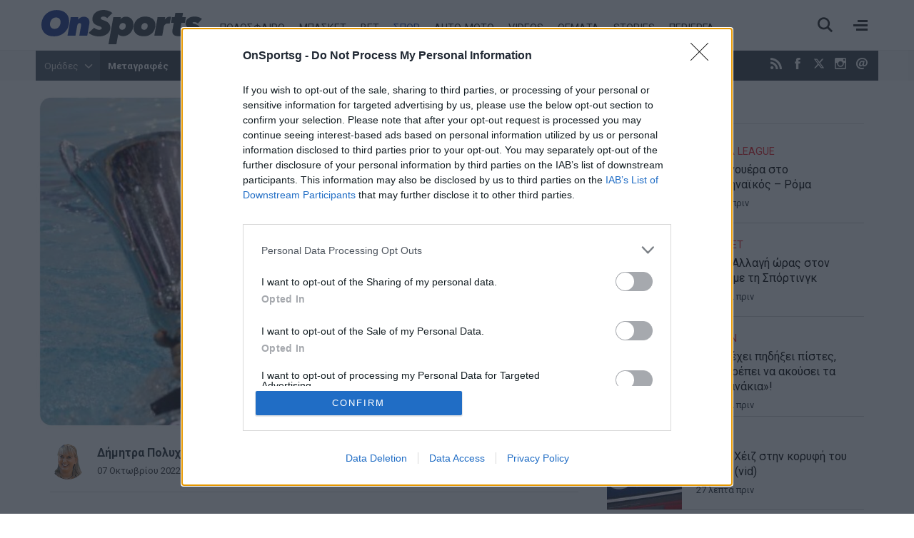

--- FILE ---
content_type: text/html; charset=utf-8
request_url: https://www.onsports.gr/spor/story/798127/a1-polo-andron-ta-roster-ton-16-maxiton-toy-protathlimatos-2022-23
body_size: 32008
content:
<!DOCTYPE HTML>
<html lang="el">
<head>
<base href="https://www.onsports.gr/spor/story/798127/a1-polo-andron-ta-roster-ton-16-maxiton-toy-protathlimatos-2022-23" />
	<meta http-equiv="content-type" content="text/html; charset=utf-8" />
	<meta name="keywords" content="ΣΠΟΡ, Α1 Πόλο Ανδρών, Πόλο, ΚΟΕ, Ολυμπιακός Πειραιώς, Παναθηναϊκός Α.Ο., ΑΕΚ, ΠΑΟΚ, Υδραϊκός, Απόλλων Σμύρνης, ΝΟ Βουλιαγμένης, πανιώνιος, Νηρέας Χαλανδρίου, ΑΝΟ Γλυφάδας, Ηλυσιακός, ΓΣ Περιστερίου, ΝΟ Χανίων, ΝΟ Χίου, Εθνικός Πειραιώς, Παλαιό Φάληρο" />
	<meta name="news_keywords" content="ΣΠΟΡ, Α1 Πόλο Ανδρών, Πόλο, ΚΟΕ, Ολυμπιακός Πειραιώς, Παναθηναϊκός Α.Ο., ΑΕΚ, ΠΑΟΚ, Υδραϊκός, Απόλλων Σμύρνης, ΝΟ Βουλιαγμένης, πανιώνιος, Νηρέας Χαλανδρίου, ΑΝΟ Γλυφάδας, Ηλυσιακός, ΓΣ Περιστερίου, ΝΟ Χανίων, ΝΟ Χίου, Εθνικός Πειραιώς, Παλαιό Φάληρο" />
	<meta name="author" content="Δήμητρα Πολυχρονοπούλου " />
	<meta name="thumbnail" content="https://cdn.onsmd.gr/media/com_news/story/2022/10/07/798127/main/1.jpg" />
	<meta name="item-image" content="https://cdn.onsmd.gr/media/com_news/story/2022/10/07/798127/main/1.jpg" />
	<meta name="viewport" content="width=device-width, initial-scale=1.0" />
	<meta property="news:tags" content="12426,11794,12197,509,588,16922,16923,25177,17375,26957,16905,27131,26959,25211,18672,28331,26936,20645,20538" />
	<meta name="description" content="Το 37ο πρωτάθλημα της Α1 Πόλο Ανδρών ξεκινάει το Σάββατο 8 Οκτωβρίου. Δείτε εδώ τα ρόστερ των «16» διεκδικητών του πρωταθλήματος για τη σεζόν 2022-23." />
	<meta name="generator" content="Joomla! - Open Source Content Management" />
	<title>Α1 Πόλο Ανδρών: Τα ρόστερ των 16 «μαχητών» του πρωταθλήματος 2022-23 - Onsports.gr</title>
	<link href="https://www.onsports.gr/spor/story/798127/a1-polo-andron-ta-roster-ton-16-maxiton-toy-protathlimatos-2022-23" rel="canonical" />
	<link href="https://onsports.bbend.net/templates/kgt_onsports/images/favicon.ico" rel="shortcut icon" type="image/vnd.microsoft.icon" />
	<link href="https://onsports.bbend.net/templates/kgt_onsports/images/touch-icon-iphone.png" rel="apple-touch-icon" />
	<link href="https://onsports.bbend.net/templates/kgt_onsports/images/touch-icon-ipad.png" rel="apple-touch-icon" sizes="76x76" />
	<link href="https://onsports.bbend.net/templates/kgt_onsports/images/touch-icon-iphone-retina.png" rel="apple-touch-icon" sizes="120x120" />
	<link href="https://onsports.bbend.net/templates/kgt_onsports/images/touch-icon-ipad-retina.png" rel="apple-touch-icon" sizes="152x152" />
	<link href="https://fonts.googleapis.com/css?family=Roboto+Condensed:700|Roboto+Slab|Roboto:400,400i,700,700,900i&amp;subset=greek-ext" rel="stylesheet" />
	<link href="https://onsports.bbend.net/stylesheets/0.4.39/kgt_onsports/css/style.min.css" rel="stylesheet" />
	<meta property="og:site_name" content="Onsports.gr"/>
	<meta property="og:url" content="https://www.onsports.gr/spor/story/798127/a1-polo-andron-ta-roster-ton-16-maxiton-toy-protathlimatos-2022-23"/>
	<meta property="og:title" content="Α1 Πόλο Ανδρών: Τα ρόστερ των 16 «μαχητών» του πρωταθλήματος 2022-23"/>
	<meta property="og:type" content="article"/>
	<meta property="article:published_time" content="2022-10-07T16:15:41+03:00"/>
	<meta property="article:modified_time" content="2022-10-07T17:34:30+03:00"/>
	<meta property="article:publisher" content="https://www.facebook.com/onsports"/>
	<meta property="article:tag" content="Α1 Πόλο Ανδρών"/>
	<meta property="article:tag" content="Πόλο"/>
	<meta property="article:tag" content="ΚΟΕ"/>
	<meta property="article:tag" content="Ολυμπιακός Πειραιώς"/>
	<meta property="article:tag" content="Παναθηναϊκός Α.Ο."/>
	<meta property="article:tag" content="ΑΕΚ"/>
	<meta property="article:tag" content="ΠΑΟΚ"/>
	<meta property="article:tag" content="Υδραϊκός"/>
	<meta property="article:tag" content="Απόλλων Σμύρνης"/>
	<meta property="article:tag" content="ΝΟ Βουλιαγμένης"/>
	<meta property="article:tag" content="πανιώνιος"/>
	<meta property="article:tag" content="Νηρέας Χαλανδρίου"/>
	<meta property="article:tag" content="ΑΝΟ Γλυφάδας"/>
	<meta property="article:tag" content="Ηλυσιακός"/>
	<meta property="article:tag" content="ΓΣ Περιστερίου"/>
	<meta property="article:tag" content="ΝΟ Χανίων"/>
	<meta property="article:tag" content="ΝΟ Χίου"/>
	<meta property="article:tag" content="Εθνικός Πειραιώς"/>
	<meta property="article:tag" content="Παλαιό Φάληρο"/>
	<meta property="og:description" content="Το 37ο πρωτάθλημα της Α1 Πόλο Ανδρών ξεκινάει το Σάββατο 8 Οκτωβρίου. Δείτε εδώ τα ρόστερ των «16» διεκδικητών του πρωταθλήματος για τη σεζόν 2022-23."/>
	<meta property="og:image" content="https://cdn.onsmd.gr/media/com_news/story/2022/10/07/798127/facebook/1.jpg"/>
	<meta property="og:image:width" content="1200"/>
	<meta property="og:image:height" content="628"/>
	<meta property="fb:app_id" content="216083145215429"/>
	<meta property="fb:pages" content="158325784220099" />



	
<!-- InMobi Choice. Consent Manager Tag v3.0 (for TCF 2.2) -->
<script type="text/javascript" async=true>
(function() {
  if (navigator.userAgent.indexOf('Lighthouse') !== -1) {
      return;
	}
  var host = window.location.hostname;
  var element = document.createElement('script');
  var firstScript = document.getElementsByTagName('script')[0];
  var url = 'https://cmp.inmobi.com'
    .concat('/choice/', 'eLT_jqyFg7ftW', '/', host, '/choice.js?tag_version=V3');
  var uspTries = 0;
  var uspTriesLimit = 3;
  element.async = true;
  element.type = 'text/javascript';
  element.src = url;

  firstScript.parentNode.insertBefore(element, firstScript);

  function makeStub() {
    var TCF_LOCATOR_NAME = '__tcfapiLocator';
    var queue = [];
    var win = window;
    var cmpFrame;

    function addFrame() {
      var doc = win.document;
      var otherCMP = !!(win.frames[TCF_LOCATOR_NAME]);

      if (!otherCMP) {
        if (doc.body) {
          var iframe = doc.createElement('iframe');

          iframe.style.cssText = 'display:none';
          iframe.name = TCF_LOCATOR_NAME;
          doc.body.appendChild(iframe);
        } else {
          setTimeout(addFrame, 5);
        }
      }
      return !otherCMP;
    }

    function tcfAPIHandler() {
      var gdprApplies;
      var args = arguments;

      if (!args.length) {
        return queue;
      } else if (args[0] === 'setGdprApplies') {
        if (
          args.length > 3 &&
          args[2] === 2 &&
          typeof args[3] === 'boolean'
        ) {
          gdprApplies = args[3];
          if (typeof args[2] === 'function') {
            args[2]('set', true);
          }
        }
      } else if (args[0] === 'ping') {
        var retr = {
          gdprApplies: gdprApplies,
          cmpLoaded: false,
          cmpStatus: 'stub'
        };

        if (typeof args[2] === 'function') {
          args[2](retr);
        }
      } else {
        if(args[0] === 'init' && typeof args[3] === 'object') {
          args[3] = Object.assign(args[3], { tag_version: 'V3' });
        }
        queue.push(args);
      }
    }

    function postMessageEventHandler(event) {
      var msgIsString = typeof event.data === 'string';
      var json = {};

      try {
        if (msgIsString) {
          json = JSON.parse(event.data);
        } else {
          json = event.data;
        }
      } catch (ignore) {}

      var payload = json.__tcfapiCall;

      if (payload) {
        window.__tcfapi(
          payload.command,
          payload.version,
          function(retValue, success) {
            var returnMsg = {
              __tcfapiReturn: {
                returnValue: retValue,
                success: success,
                callId: payload.callId
              }
            };
            if (msgIsString) {
              returnMsg = JSON.stringify(returnMsg);
            }
            if (event && event.source && event.source.postMessage) {
              event.source.postMessage(returnMsg, '*');
            }
          },
          payload.parameter
        );
      }
    }

    while (win) {
      try {
        if (win.frames[TCF_LOCATOR_NAME]) {
          cmpFrame = win;
          break;
        }
      } catch (ignore) {}

      if (win === window.top) {
        break;
      }
      win = win.parent;
    }
    if (!cmpFrame) {
      addFrame();
      win.__tcfapi = tcfAPIHandler;
      win.addEventListener('message', postMessageEventHandler, false);
    }
  };

  makeStub();

  var uspStubFunction = function() {
    var arg = arguments;
    if (typeof window.__uspapi !== uspStubFunction) {
      setTimeout(function() {
        if (typeof window.__uspapi !== 'undefined') {
          window.__uspapi.apply(window.__uspapi, arg);
        }
      }, 500);
    }
  };

  var checkIfUspIsReady = function() {
    uspTries++;
    if (window.__uspapi === uspStubFunction && uspTries < uspTriesLimit) {
      console.warn('USP is not accessible');
    } else {
      clearInterval(uspInterval);
    }
  };

  if (typeof window.__uspapi === 'undefined') {
    window.__uspapi = uspStubFunction;
    var uspInterval = setInterval(checkIfUspIsReady, 6000);
  }
})();
</script>
<!-- End InMobi Choice. Consent Manager Tag v3.0 (for TCF 2.2) --><!-- new implementation -->

<script>
window.dfp_targeting = {
  "site" : "onsports",
  "pagetype": "story",
    "section": "spor",
      "category": "spor",
      "tagid": ["12426","11794","12197","509","588","16922","16923","25177","17375","26957","16905","27131","26959","25211","18672","28331","26936","20645","20538"],
      "storyid" : "798127"
  };
</script>

<script>
  var googletag = googletag || {};
  googletag.cmd = googletag.cmd || [];
</script>

<script>
	googletag.cmd.push(function() {
		googletag.pubads().setTargeting("site", "onsports");
		googletag.pubads().setTargeting("pageType", "story");
		googletag.pubads().setTargeting("pageSection", "spor");
		googletag.pubads().setTargeting("pageCategory", "spor");
		googletag.pubads().setTargeting("storyid", "798127");
				googletag.pubads().setTargeting("tagid", ["12426","11794","12197","509","588","16922","16923","25177","17375","26957","16905","27131","26959","25211","18672","28331","26936","20645","20538"]);
		
		googletag.pubads().addEventListener('impressionViewable', function(event) {
			var slot = event.slot;
			if (slot.getTargeting('refresh').indexOf('true') > -1) {
				setTimeout(function() {
					var admanSkin = document.getElementById('adman-skin');
					if (admanSkin){ admanSkin.parentNode.removeChild(admanSkin);}
					googletag.pubads().refresh([slot]);
				}, 15000);
			}
		});

		
				googletag.pubads().disableInitialLoad();
		
				googletag.pubads().enableSingleRequest();
			
		
		googletag.enableServices();
	});
</script>
<script type="application/json" id="page-info">
	{"contentId":"798127","contentTitle":"Α1 Πόλο Ανδρών: Τα ρόστερ των 16 «μαχητών» του πρωταθλήματος 2022-23","contentType":"story","section":"spor","datePublished":"07-10-2022","timePublished":"16","editorId":"145","author":"","isHosted":"false","isHostedFor":"none","length":0,"mediaTypes":[],"embedTypes":[],"images":0,"photos":0,"videos":0,"embeds":0}</script>

<!-- index -->
<script async src="https://www.googletagmanager.com/gtag/js?id=UA-20846875-1"></script>
	<script>

	var hit_source = 'none';
	var hit_medium = 'none';
	if (typeof URL === "function" && document.referrer) {

		var doc_location = new URL(document.location);
		var doc_referrer = new URL(document.referrer);

		if (doc_location.hostname !== doc_referrer.hostname) {
			hit_source = doc_referrer.hostname;
		}

		var params = doc_location.searchParams;
		let utm_medium = params.get('utm_medium');
		if (utm_medium) {
			hit_medium = utm_medium;
		}
	}

	window.dataLayer = window.dataLayer || [];
	function gtag(){dataLayer.push(arguments);}
	gtag('js', new Date());

			gtag('config', 'UA-20846875-1', {
			'send_page_view': false,
			'anonymize_ip': true,
			'custom_map': {
				'dimension2': 'hit_source', 'dimension3': 'hit_medium',
				'dimension4': 'page_id','dimension5': 'content_type','dimension6': 'section',
				'dimension7': 'date_published','dimension8': 'time_published','dimension9': 'editor_id',
				'dimension10': 'author','dimension11': 'is_hosted','dimension12': 'is_hosted_for',
				'dimension13': 'images','dimension14': 'photos','dimension15': 'videos',
				'dimension16': 'embeds','dimension17': 'length'
			},
		});

		gtag('config', 'G-V1Y7CG290V', {
			'send_page_view': false,
			'page_id': '76cac15895875303e5f95736dca98b6c'
		});

		gtag('event', 'page_view', {
			'hit_source': hit_source,
			'hit_medium': hit_medium,
			'page_id': '76cac15895875303e5f95736dca98b6c',
			'content_type': 'story',
			'section': 'spor',
			'date_published': '07-10-2022',
			'time_published': '16',
			'editor_id': '145',
			'author': '',
			'is_hosted': 'false',
			'is_hosted_for': 'none',
			'images': '0',
			'photos': '0',
			'videos': '0',
			'embeds': '0',
			'length': '0',
			'send_to': ['UA-20846875-1','G-V1Y7CG290V']
		});

	
	gtag('config', 'G-HRJMPC4ZXT');

</script>


	
	<style>
	/* quantcast overrides */
	.qc-cmp2-summary-buttons.qc-cmp2-summary-buttons.qc-cmp2-summary-buttons button:last-of-type { background: rgb(255,255,255); color: rgb(32,109,197); border: 1px solid rgb(32,109,197); }
	</style>

	
	<script type="application/json" class="joomla-script-options new">
	{"modules":[{"name":"Cmp","options":{
		"google":true,
		"prebid":true,
		"png": true,
		"tempo": true,
		"exitbee": true,
		"butterfly": true,
		"agora": false,
		"preroll": true,
		"groupm": true,
		"nielsen": false,
		"unilever": true,
		"smartAdserver": true
		}
	}, {"name": "SharingTools", "options": [] }]}
	</script>

		<script src="https://cdn.adsquirrel.ai/onsports.gr/chirp.js" async=""></script>

    <script>!function(n){if(!window.cnx){window.cnx={},window.cnx.cmd=[];var t=n.createElement('iframe');t.src='javascript:false'; t.display='none',t.onload=function(){var n=t.contentWindow.document,c=n.createElement('script');c.src='//cd.connatix.com/connatix.player.js?cid=802bc865-afca-472a-8b42-6b7ce9fd58ba&pid=92848b30-887e-4108-96f7-5e79cabb5241',c.setAttribute('async','1'),c.setAttribute('type','text/javascript'),n.body.appendChild(c)},n.head.appendChild(t)}}(document);</script>
    
	
	<link rel="manifest" href="https://www.onsports.gr/manifest.json" />
	
	<script src="https://static.cleverpush.com/channel/loader/HHLdLqZC5KFcAPAz9.js" async></script>
	
			<script async src="https://onsports.bbend.net/static-js/0.7.31/version/js-site/main.min.js"></script>
	
	
</head>
<body id="com_news" class="site story-view itemid-141 section-141 ros-page view-layout-default el-gr-site">
<div id="fb-root"></div>

<div id="app-page">
	<div class="header">
		<div class="zone header-zone">

			<div class="header-area wide-screen">

				<a class="logo" href="https://www.onsports.gr">
					<img alt="Onsports.gr" src="https://onsports.bbend.net/templates/kgt_onsports/images/logo-on.svg">
				</a>

				<div class="menu-area">
					<ul class="nav menu">
						<li class="item-139"><a href="/podosfairo">ΠΟΔΟΣΦΑΙΡΟ</a></li>
						<li class="item-140"><a href="/basket">ΜΠΑΣΚΕΤ</a></li>
						<li class="item-250 menu-more"><a href="/bet">BET</a></li>
						<li class="item-141 active "><a href="/spor">ΣΠΟΡ</a></li>
						<li class="item-142"><a href="/auto-moto">AUTO-MOTO</a></li>
						<!--li class="item-144 menu-more"><a href="/politikes-eidhseis">ΕΙΔΗΣΕΙΣ</a></li-->
												<li class="item-146 menu-more"><a href="/videos">VIDEOS</a></li>
						<li class="item-641 menu-more"><a href="/themata">ΘΕΜΑΤΑ</a></li>
						<li class="item-317 menu-more"><a href="/afieromata">STORIES</a></li>
						<li class="item-147 menu-more"><a href="/perierga">ΠΕΡΙΕΡΓΑ</a></li>
					</ul>
				</div>

				<div class="header-right">
					<div class="burger"><span></span></div>
					<div class="search-toggle"><span></span></div>
				</div>
			</div>

			<div class="menu-sitemap in-page-modal-cnt">
				<div class="row in-page-modal structure-tree" id="sitemap">
					<div class="screen">
						<div class="menu-frame">
						

	
	<div class="sm5 md2">
	    <ul class="nav menu">
			<li class="item-139">
				<a class="parnt spacer" href="/podosfairo">Ποδόσφαιρο</a>
					
				<ul class="nav-child submenu">
					<li><a href="/podosfairo/superleague">Superleague</a></li>
					<li><a href="/podosfairo/superleague-2">Superleague 2</a></li>
					<li><a href="/podosfairo/football-league">Football League</a></li>
					<li><a href="/podosfairo/champions-league">Champions League</a></li>
					<li><a href="/podosfairo/europa-league">Europa League</a></li>
					<li><a href="/podosfairo/conference-league">Conference League</a></li>
				</ul>
			</li>
	    </ul>
	</div>
	
	<div class="sm5 md2">
	    <ul class="nav menu">		
			<li class="item-140">
				<a class="parnt spacer" href="/basket">Μπάσκετ</a>
				
				<ul class="nav-child submenu">
					<li><a href="/basket/basket-league">Basket League</a></li>
					<li><a href="/basket/euroleague">Euroleague</a></li>
					<li><a href="/basket/mundobasket">Mundobasket</a></li>
					<li><a href="/basket/nba">NBA</a></li>
					<li><a href="/basket/eurobasket">Eurobasket</a></li>
				</ul>
				
			</li>
	    </ul>
	</div>
	
	<div class="sm5 md2">
	    <ul class="nav menu">	
			<li class="item-141"><a class="parnt spacer" href="/spor">Σπορ</a></li>
			<li class="item-146"><a class="parnt spacer" href="/bet">Bet</a></li>
			<li class="item-145"><a class="parnt spacer" href="/videos">Videos</a></li>
	    </ul>
	</div>
	
	<div class="sm5 md2">
	    <ul class="nav menu">
			<li class="item-142"><a class="parnt spacer" href="/auto-moto">Auto-Moto</a></li>
			<li class="item-147"><a class="parnt spacer" href="/afieromata">Stories</a></li>
			<li class="item-147"><a class="parnt spacer" href="/perierga">Περίεργα</a></li>
			<li class="item-145"><a class="parnt spacer" href="/themata">Θέματα</a></li>
			<!--li class="item-144"><a class="parnt spacer" href="/news">Ειδήσεις</a></li-->
					</ul>
	</div>
	
	<div class="sm5 md2">
	    <ul class="nav menu">
			<li class="item-144"><a class="parnt spacer" href="/latest-news">Τελευταία νέα</a></li>
			<li class="item-144"><a class="parnt spacer" href="/newspapers">Εφημερίδες</a></li>
			<li class="item-145"><a href="/contact">Επικοινωνία</a></li>
			<li class="item-146"><a href="/terms-and-conditions">Όροι χρήσης</a></li>
			<li class="item-147"><a class="spacer" href="/advertise">Διαφήμιση</a></li>
			<li class="item-facebook"><a target="_blank" href="https://www.facebook.com/onsports">Facebook</a></li>
			<li class="item-twitter"><a target="_blank" href="https://www.twitter.com/OnSportsgr">Twitter</a></li>
			
			<li class="item-twitter"><a target="_blank" href="https://www.instagram.com/onsportsgr">Instagram</a></li>
		</ul>
	</div>
	
	<div class="clr"></div>
	
	



						</div>
						<div class="teams-frame">
							<h2>Ομάδες</h2>
							

		
		
			
			<div class="lg33">
				<div class="teams-menu">
					<h3>Ελλάδα</h3>
					
					<ul class="news-taxonomies">
	 
	
		<li class="taxonomy-block">
			
						<a href="/omades/olympiakos">
								
				Ολυμπιακός			</a>
						
		</li>
	
		
	 
	
		<li class="taxonomy-block">
			
						<a href="/omades/panathinaikos">
								
				Παναθηναϊκός			</a>
						
		</li>
	
		
	 
	
		<li class="taxonomy-block">
			
						<a href="/omades/aek">
								
				ΑΕΚ			</a>
						
		</li>
	
		
	 
	
		<li class="taxonomy-block">
			
						<a href="/omades/paok">
								
				ΠΑΟΚ			</a>
						
		</li>
	
		
	 
	
		<li class="taxonomy-block">
			
						<a href="/omades/pas-giannina">
								
				ΠΑΣ Γιάννινα			</a>
						
		</li>
	
		
	 
	
		<li class="taxonomy-block">
			
						<a href="/omades/panionios">
								
				Πανιώνιος			</a>
						
		</li>
	
		
	 
	
		<li class="taxonomy-block">
			
						<a href="/omades/asteras-tripolis">
								
				Αστέρας Τρίπολης			</a>
						
		</li>
	
		
	 
	
		<li class="taxonomy-block">
			
						<a href="/omades/atromitos">
								
				Ατρόμητος			</a>
						
		</li>
	
		
	 
	
		<li class="taxonomy-block">
			
						<a href="/omades/aris">
								
				Άρης			</a>
						
		</li>
	
		
	 
	
		<li class="taxonomy-block">
			
						<a href="/omades/ofi">
								
				ΟΦΗ			</a>
						
		</li>
	
		
	 
	
		<li class="taxonomy-block">
			
						<a href="/omades/ellada">
								
				Ελλάδα			</a>
						
		</li>
	
		
	</ul>


					
									
				</div>
			
			</div>
			
			
			<div class="lg33">
				
				<div class="teams-menu">
					<h3>Ευρώπη</h3>
				
					<ul class="news-taxonomies">
	 
	
		<li class="taxonomy-block">
			
						<a href="/omades/giouventous">
								
				Γιουβέντους			</a>
						
		</li>
	
		
	 
	
		<li class="taxonomy-block">
			
						<a href="/omades/bartselona">
								
				Μπαρτσελόνα			</a>
						
		</li>
	
		
	 
	
		<li class="taxonomy-block">
			
						<a href="/omades/real-madritis">
								
				Ρεάλ Μαδρίτης			</a>
						
		</li>
	
		
	 
	
		<li class="taxonomy-block">
			
						<a href="/omades/mantsester-giounaitent">
								
				Μάντσεστερ Γιουνάιτεντ			</a>
						
		</li>
	
		
	 
	
		<li class="taxonomy-block">
			
						<a href="/omades/tselsi">
								
				Τσέλσι			</a>
						
		</li>
	
		
	 
	
		<li class="taxonomy-block">
			
						<a href="/omades/arsenal">
								
				Άρσεναλ			</a>
						
		</li>
	
		
	 
	
		<li class="taxonomy-block">
			
						<a href="/omades/liverpoul">
								
				Λίβερπουλ			</a>
						
		</li>
	
		
	 
	
		<li class="taxonomy-block">
			
						<a href="/omades/mantsester-siti">
								
				Μάντσεστερ Σίτι			</a>
						
		</li>
	
		
	 
	
		<li class="taxonomy-block">
			
						<a href="/omades/bagern-monaxou">
								
				Μπάγερν Μονάχου			</a>
						
		</li>
	
		
	 
	
		<li class="taxonomy-block">
			
						<a href="/omades/milan">
								
				Μίλαν			</a>
						
		</li>
	
		
	</ul>


					
									</div>
				
			
			</div>
			
			<div class="lg33">
				
				<div class="teams-menu">
					<h3>Κόσμος</h3>
					
					<ul class="news-taxonomies">
	 
	
		<li class="taxonomy-block">
			
						<a href="/omades/milgouoki-baks">
								
				Μιλγουόκι Μπακς			</a>
						
		</li>
	
		
	 
	
		<li class="taxonomy-block">
			
						<a href="/omades/maiami-xit">
								
				Μαϊάμι Χιτ			</a>
						
		</li>
	
		
	 
	
		<li class="taxonomy-block">
			
						<a href="/omades/los-antzeles-leikers">
								
				Λος Άντζελες Λέικερς			</a>
						
		</li>
	
		
	 
	
		<li class="taxonomy-block">
			
						<a href="/omades/niou-giork-niks">
								
				Νιου Γιορκ Νικς			</a>
						
		</li>
	
		
	 
	
		<li class="taxonomy-block">
			
						<a href="/omades/sikago-bouls">
								
				Σικάγο Μπουλς			</a>
						
		</li>
	
		
	 
	
		<li class="taxonomy-block">
			
						<a href="/omades/san-antonio-spers">
								
				Σαν Αντόνιο Σπερς			</a>
						
		</li>
	
		
	 
	
		<li class="taxonomy-block">
			
						<a href="/omades/boston-seltiks">
								
				Μπόστον Σέλτικς			</a>
						
		</li>
	
		
	 
	
		<li class="taxonomy-block">
			
						<a href="/omades/dalas-maveriks">
								
				Ντάλας Μάβερικς			</a>
						
		</li>
	
		
	 
	
		<li class="taxonomy-block">
			
						<a href="/omades/oklaxoma-siti-thanter">
								
				Οκλαχόμα Σίτι Θάντερ			</a>
						
		</li>
	
		
	 
	
		<li class="taxonomy-block">
			
						<a href="/omades/klivelant-kavaliers">
								
				Κλίβελαντ Καβαλίερς			</a>
						
		</li>
	
		
	</ul>


					
									</div>
				
				
			</div>
			
			<div class="clr"></div>
		
						</div>
					</div>
				</div>
			</div>

			<div class="search-box in-page-modal-cnt">
				<div class="row in-page-modal site-search">
					<div class="screen">
					<div class="news-search">
						<form action="/search" method="get">
							<div class="pseudo-input">
								<input type="text" class="search-input" id="text_field" name="search" value="" placeholder="Αναζήτησε κάτι εδώ..." required />
							</div>
							<button>Αναζήτηση</button>
						</form>
					</div>
					</div>
				</div>
			</div>

		</div>
	</div>

	<div class="dfp-skin-box"></div>

		<div id="banner-prestitial" class="donotdisplay">
		
<!-- Onsports_Prestitial_1x1 -->
<div id="ad-position-90" class="js-ad-slot ad-unit " data-params='{"name":"slot_Onsports_Prestitial_1x1","slot":"Onsports_Prestitial_1x1","publisher":"4802660","sizes":[[1,1]],"position":"ad-position-90","collapse":false,"size_mapping":[],"fluid":0,"refresh":0,"devices":"mobile,tablet,desktop"}'></div>

	</div>
	

		<div id="dfp-skin-place"></div>
	<div id="banner-skin" class="donotdisplay">
		
<!-- 1x1_skin -->
<div id="ad-position-164" class="js-ad-slot ad-unit " data-params='{"name":"slot_1x1_skin","slot":"1x1_skin","publisher":"4802660","sizes":[[1,1]],"position":"ad-position-164","collapse":false,"size_mapping":["[1360,600],[[1,1]]"],"fluid":0,"refresh":1,"devices":["desktop"]}'></div>

	</div>
	
	<div class="page">

		
		<div class="zone top-zone">
			<div id="top" class="top-nav-area wide-screen">

				<div class="hot-tags">
					<span class="modal-toggler teams-toggler">Ομάδες <span class="icon"></span></span>
					
<ul class="hot-tags-list">
<li><a href="https://www.onsports.gr/tag/13303/metagrafes" target="_blank">Μεταγραφές</a></li>
<li><a href="https://www.onsports.gr/podosfairo/superleague" target="_blank">Super League</a></li>
<li><a href="https://www.onsports.gr/basket/euroleague" target="_blank">Euroleague</a></li>
<li><a href="https://www.onsports.gr/podosfairo" target="_blank">Ποδόσφαιρο</a></li>
<li class="teams-more"><a href="https://www.onsports.gr/podosfairo/superleague-2" target="_blank"></a></li>
<li class="teams-more"><a href="https://www.onsports.gr/news" target="_blank" style="font-size: 1em;">Ειδήσεις</a></li>
</ul>



				</div>

				<span class="social-links">
					<a class="icon-rss icon" href="/latest-news?format=feed" target="_blank" title="RSS"><span>RSS</span></a>
					<a class="icon-facebook icon" href="https://www.facebook.com/onsports" target="_blank" title="Facebook"><span>Facebook</span></a>
					<a class="icon icon-twitter-x-new" href="https://twitter.com/OnSportsgr" target="_blank" title="Twitter X"><svg width="16" height="16" style="fill: #fff;" viewBox="0 0 24 24"><path d="M18.2048 2.25H21.5128L14.2858 10.51L22.7878 21.75H16.1308L10.9168 14.933L4.95084 21.75H1.64084L9.37084 12.915L1.21484 2.25H8.04084L12.7538 8.481L18.2048 2.25ZM17.0438 19.77H18.8768L7.04484 4.126H5.07784L17.0438 19.77Z"></path></svg></a>
					<a class="icon-instagram icon" href="https://www.instagram.com/onsportsgr/" target="_blank" title="Instagram"><span>Instagram</span></a>
					<a class="icon-contact icon" href="/contact" title="Επικοινωνία"><span>Επικοινωνία</span></a>
				</span>

				<span class="today">
					<span class="day">Τρίτη</span> 27 Ιανουαρίου 2026				</span>
			</div>
		</div>

		<div class="modal-box teams-modal-box">
			<div class="screen">
				<div class="teams-modal">
				

		
		
			
			<div class="lg33">
				<div class="teams-menu">
					<h3>Ελλάδα</h3>
					
					<ul class="news-taxonomies">
	 
	
		<li class="taxonomy-block">
			
						<a href="/omades/olympiakos">
								
				Ολυμπιακός			</a>
						
		</li>
	
		
	 
	
		<li class="taxonomy-block">
			
						<a href="/omades/panathinaikos">
								
				Παναθηναϊκός			</a>
						
		</li>
	
		
	 
	
		<li class="taxonomy-block">
			
						<a href="/omades/aek">
								
				ΑΕΚ			</a>
						
		</li>
	
		
	 
	
		<li class="taxonomy-block">
			
						<a href="/omades/paok">
								
				ΠΑΟΚ			</a>
						
		</li>
	
		
	 
	
		<li class="taxonomy-block">
			
						<a href="/omades/pas-giannina">
								
				ΠΑΣ Γιάννινα			</a>
						
		</li>
	
		
	 
	
		<li class="taxonomy-block">
			
						<a href="/omades/panionios">
								
				Πανιώνιος			</a>
						
		</li>
	
		
	 
	
		<li class="taxonomy-block">
			
						<a href="/omades/asteras-tripolis">
								
				Αστέρας Τρίπολης			</a>
						
		</li>
	
		
	 
	
		<li class="taxonomy-block">
			
						<a href="/omades/atromitos">
								
				Ατρόμητος			</a>
						
		</li>
	
		
	 
	
		<li class="taxonomy-block">
			
						<a href="/omades/aris">
								
				Άρης			</a>
						
		</li>
	
		
	 
	
		<li class="taxonomy-block">
			
						<a href="/omades/ofi">
								
				ΟΦΗ			</a>
						
		</li>
	
		
	 
	
		<li class="taxonomy-block">
			
						<a href="/omades/ellada">
								
				Ελλάδα			</a>
						
		</li>
	
		
	</ul>


					
									
				</div>
			
			</div>
			
			
			<div class="lg33">
				
				<div class="teams-menu">
					<h3>Ευρώπη</h3>
				
					<ul class="news-taxonomies">
	 
	
		<li class="taxonomy-block">
			
						<a href="/omades/giouventous">
								
				Γιουβέντους			</a>
						
		</li>
	
		
	 
	
		<li class="taxonomy-block">
			
						<a href="/omades/bartselona">
								
				Μπαρτσελόνα			</a>
						
		</li>
	
		
	 
	
		<li class="taxonomy-block">
			
						<a href="/omades/real-madritis">
								
				Ρεάλ Μαδρίτης			</a>
						
		</li>
	
		
	 
	
		<li class="taxonomy-block">
			
						<a href="/omades/mantsester-giounaitent">
								
				Μάντσεστερ Γιουνάιτεντ			</a>
						
		</li>
	
		
	 
	
		<li class="taxonomy-block">
			
						<a href="/omades/tselsi">
								
				Τσέλσι			</a>
						
		</li>
	
		
	 
	
		<li class="taxonomy-block">
			
						<a href="/omades/arsenal">
								
				Άρσεναλ			</a>
						
		</li>
	
		
	 
	
		<li class="taxonomy-block">
			
						<a href="/omades/liverpoul">
								
				Λίβερπουλ			</a>
						
		</li>
	
		
	 
	
		<li class="taxonomy-block">
			
						<a href="/omades/mantsester-siti">
								
				Μάντσεστερ Σίτι			</a>
						
		</li>
	
		
	 
	
		<li class="taxonomy-block">
			
						<a href="/omades/bagern-monaxou">
								
				Μπάγερν Μονάχου			</a>
						
		</li>
	
		
	 
	
		<li class="taxonomy-block">
			
						<a href="/omades/milan">
								
				Μίλαν			</a>
						
		</li>
	
		
	</ul>


					
									</div>
				
			
			</div>
			
			<div class="lg33">
				
				<div class="teams-menu">
					<h3>Κόσμος</h3>
					
					<ul class="news-taxonomies">
	 
	
		<li class="taxonomy-block">
			
						<a href="/omades/milgouoki-baks">
								
				Μιλγουόκι Μπακς			</a>
						
		</li>
	
		
	 
	
		<li class="taxonomy-block">
			
						<a href="/omades/maiami-xit">
								
				Μαϊάμι Χιτ			</a>
						
		</li>
	
		
	 
	
		<li class="taxonomy-block">
			
						<a href="/omades/los-antzeles-leikers">
								
				Λος Άντζελες Λέικερς			</a>
						
		</li>
	
		
	 
	
		<li class="taxonomy-block">
			
						<a href="/omades/niou-giork-niks">
								
				Νιου Γιορκ Νικς			</a>
						
		</li>
	
		
	 
	
		<li class="taxonomy-block">
			
						<a href="/omades/sikago-bouls">
								
				Σικάγο Μπουλς			</a>
						
		</li>
	
		
	 
	
		<li class="taxonomy-block">
			
						<a href="/omades/san-antonio-spers">
								
				Σαν Αντόνιο Σπερς			</a>
						
		</li>
	
		
	 
	
		<li class="taxonomy-block">
			
						<a href="/omades/boston-seltiks">
								
				Μπόστον Σέλτικς			</a>
						
		</li>
	
		
	 
	
		<li class="taxonomy-block">
			
						<a href="/omades/dalas-maveriks">
								
				Ντάλας Μάβερικς			</a>
						
		</li>
	
		
	 
	
		<li class="taxonomy-block">
			
						<a href="/omades/oklaxoma-siti-thanter">
								
				Οκλαχόμα Σίτι Θάντερ			</a>
						
		</li>
	
		
	 
	
		<li class="taxonomy-block">
			
						<a href="/omades/klivelant-kavaliers">
								
				Κλίβελαντ Καβαλίερς			</a>
						
		</li>
	
		
	</ul>


					
									</div>
				
				
			</div>
			
			<div class="clr"></div>
		
				</div>
			</div>
		</div>

				<div class="screen live-score-screen">
			

		</div>
		
				<div class="zone ad-zone top-ad-zone wide-screen">
			<div class="screen">

				<div class="ad-unit">
					
<!-- Onsports_Leaderboard_1 -->
<div id="ad-position-160" class="js-ad-slot ad-unit " data-params='{"name":"slot_Onsports_Leaderboard_1","slot":"Onsports_Leaderboard_1","publisher":"194637414","sizes":[[728,90],[970,250]],"position":"ad-position-160","collapse":false,"size_mapping":["[1024,500],[[728,90],[970,250]]"],"fluid":0,"refresh":0,"devices":"mobile,tablet,desktop"}'></div>

				</div>
			</div>
		</div>
		
		
				<div class="zone screen">
			<script>window.unileverApplies = true;</script><div id="news-story798127" class="story-area news-story">

	<div class="row section story-section">

		<div class="main-pack" id="app-story-798127-rail-1">

			<div class="main">

				

												<div class="story-image-block">

					<picture data-variations="medium-to-large">
						<source media="(min-width: 340px)" srcset="https://cdn.onsmd.gr/media/com_news/story/2022/10/07/798127/main/1.jpg">
						<source media="(min-width: 10px)" srcset="https://cdn.onsmd.gr/media/com_news/story/2022/10/07/798127/snapshot/1.jpg">
						<img src="https://cdn.onsmd.gr/media/com_news/story/2022/10/07/798127/main/1.jpg" srcset="https://cdn.onsmd.gr/media/com_news/story/2022/10/07/798127/main/1.jpg 340w, https://cdn.onsmd.gr/media/com_news/story/2022/10/07/798127/snapshot/1.jpg 300w" alt="Α1 Πόλο Ανδρών: Τα ρόστερ των 16 «μαχητών» του πρωταθλήματος 2022-23">
					</picture>

					
				</div>

								


				<div class="story-contents">

					
					<div class="clr"></div>

					<div class="story-meta story-author-full">
																				<a class="story-author-avatar" href="/authors/user/145/dimitra-polyxronopoyloy" title="Δήμητρα Πολυχρονοπούλου ">
								<img src="https://cdn.onsmd.gr/media/com_news/users/145/POLYXRONOPOYLOY.png" alt="Δήμητρα Πολυχρονοπούλου " />
							</a>
							<a class="story-author-name" href="/authors/user/145/dimitra-polyxronopoyloy" title="Δήμητρα Πολυχρονοπούλου ">
								Δήμητρα Πολυχρονοπούλου 							</a>
													
												<span class="story-date">
							07 Οκτωβρίου 2022, 16:15						</span>
						
					</div>

					<div class="story-info">
												<a class="story-category" href="/spor">ΣΠΟΡ</a>
						
																					/
							<a class="story-label" href="/omades/aek" title="ΑΕΚ">
								ΑΕΚ							</a>

															/
							<a class="story-label" href="/omades/ano-glyfadas" title="ΑΝΟ Γλυφάδας">
								ΑΝΟ Γλυφάδας							</a>

															/
							<a class="story-label" href="/omades/apollon-smyrnis" title="Απόλλων Σμύρνης">
								Απόλλων Σμύρνης							</a>

															/
							<a class="story-label" href="/omades/vouliagmeni" title="Βουλιαγμένη">
								Βουλιαγμένη							</a>

															/
							<a class="story-label" href="/omades/gs-peristeriou" title="ΓΣ Περιστερίου">
								ΓΣ Περιστερίου							</a>

															/
							<a class="story-label" href="/omades/ethnikos" title="Εθνικός">
								Εθνικός							</a>

															/
							<a class="story-label" href="/omades/ilysiakos" title="Ηλυσιακός">
								Ηλυσιακός							</a>

															/
							<a class="story-label" href="/omades/nireas-xalandriou" title="Νηρέας Χαλανδρίου">
								Νηρέας Χαλανδρίου							</a>

															/
							<a class="story-label" href="/omades/olympiakos" title="Ολυμπιακός">
								Ολυμπιακός							</a>

															/
							<a class="story-label" href="/omades/palaio-faliro" title="Παλαιό Φάληρο">
								Παλαιό Φάληρο							</a>

															/
							<a class="story-label" href="/omades/panathinaikos" title="Παναθηναϊκός">
								Παναθηναϊκός							</a>

															/
							<a class="story-label" href="/omades/panionios" title="Πανιώνιος">
								Πανιώνιος							</a>

															/
							<a class="story-label" href="/omades/paok" title="ΠΑΟΚ">
								ΠΑΟΚ							</a>

															/
							<a class="story-label" href="/omades/ydraikos" title="Υδραϊκός">
								Υδραϊκός							</a>

															/
							<a class="story-label" href="/omades/xania" title="Χανιά">
								Χανιά							</a>

																		</div>

										<h1 class="story-page-title">Α1 Πόλο Ανδρών: Τα ρόστερ των 16 «μαχητών» του πρωταθλήματος 2022-23</h1>
					
					

<svg aria-hidden="true" style="position: absolute; width: 0; height: 0; overflow: hidden;" version="1.1" xmlns="http://www.w3.org/2000/svg" xmlns:xlink="http://www.w3.org/1999/xlink">
<defs>
<symbol id="icon-mail" viewBox="0 0 32 32">
		<path d="M0 28h32v-24h-32zM30 26h-28v-14.313l14 7.5 14-7.5zM30 9.375l-14 7.5-14-7.5v-3.375h28z"></path>
	</symbol>
	<symbol id="icon-facebook" viewBox="0 0 64 64">
		<path d="M56,5.1H8c-1.6,0-3,1.4-3,3v48.8c0,1.7,1.3,3,3,3h25.9V38.7h-7v-8.3h7v-6.1 c0-7.1,4.3-10.9,10.5-10.9c3,0,5.9,0.2,6.7,0.3v7.7h-4.7c-3.4,0-4.1,1.6-4.1,4v5h8.1l-1,8.3h-7v21.2H56c1.6,0,3-1.4,3-3V8.1 C59,6.4,57.7,5.1,56,5.1">
		</path>
	</symbol>
	<symbol id="icon-twitter" viewBox="0 0 64 64">
		<path d="M60,15.2c-2.1,0.9-4.3,1.5-6.6,1.7c2.4-1.4,4.2-3.6,5.1-6.1c-2.2,1.3-4.7,2.2-7.3,2.7 c-2.1-2.2-5.1-3.5-8.4-3.5c-6.3,0-11.5,5-11.5,11.1c0,0.9,0.1,1.7,0.3,2.5C22,23.2,13.6,18.8,7.9,12c-1,1.6-1.6,3.5-1.6,5.6 c0,3.9,2,7.3,5.1,9.2c-1.9-0.1-3.7-0.6-5.2-1.4v0.1c0,5.4,4,9.9,9.2,10.9c-1,0.3-2,0.4-3,0.4c-0.7,0-1.5-0.1-2.2-0.2 c1.5,4.4,5.7,7.6,10.7,7.7c-3.9,3-8.9,4.8-14.3,4.8c-0.9,0-1.8-0.1-2.7-0.2c5.1,3.2,11.1,5,17.6,5c21.1,0,32.7-16.9,32.7-31.6 c0-0.5,0-1,0-1.4C56.5,19.4,58.5,17.4,60,15.2"></path>
	</symbol>
	<symbol id="icon-instagram" viewBox="0 0 64 64">
		<path d="M47,13.2c-1.9,0-3.5,1.6-3.5,3.6s1.6,3.6,3.5,3.6s3.5-1.6,3.5-3.6S49,13.2,47,13.2 L47,13.2z M31.9,23c-5.1,0-9.3,4.3-9.3,9.5s4.2,9.5,9.3,9.5s9.3-4.3,9.3-9.5S37,23,31.9,23L31.9,23z M31.9,46.7 c-7.7,0-14-6.4-14-14.2s6.3-14.2,14-14.2s14,6.4,14,14.2S39.6,46.7,31.9,46.7L31.9,46.7z M15.7,8.8c-3.9,0-7,3.2-7,7.1v33.2 c0,3.9,3.1,7.1,7,7.1h32.7c3.9,0,7-3.2,7-7.1V15.9c0-3.9-3.1-7.1-7-7.1C48.4,8.8,15.7,8.8,15.7,8.8z M48.3,60.9H15.7 C9.2,60.9,4,55.6,4,49.1V15.9C4,9.4,9.2,4.1,15.7,4.1h32.7C54.8,4.1,60,9.4,60,15.9v33.2C60,55.6,54.8,60.9,48.3,60.9L48.3,60.9z">
		</path>
	</symbol>
	<symbol id="icon-messenger" viewBox="0 0 32 32">
		<path d="M16,0C7.164,0,0,6.633,0,14.814c0,4.662,2.327,8.821,5.963,11.537V32l5.448-2.989c1.454,0.4,2.995,0.619,4.589,0.619 c8.836,0,16-6.633,16-14.815C32,6.633,24.836,0,16,0z M17.591,19.95l-4.074-4.345L5.565,19.95l8.746-9.284l4.174,4.345l7.852-4.345 L17.591,19.95z"/>
	</symbol>
	<symbol id="icon-viber" viewBox="0 0 32 32">
		<path d="M17.19,18.326c0,0,0.567,0.051,0.873-0.329l0.598-0.75c0.288-0.375,0.984-0.612,1.666-0.233
	c0.9,0.51,2.066,1.311,2.865,2.055c0.44,0.371,0.542,0.918,0.242,1.495l-0.002,0.012c-0.311,0.544-0.722,1.055-1.242,1.531 l-0.014,0.008c-0.586,0.489-1.26,0.773-1.981,0.539l-0.015-0.019c-1.295-0.367-4.404-1.953-6.386-3.532
	c-3.241-2.558-5.545-6.776-6.183-9.038l-0.021-0.013C7.357,9.328,7.644,8.653,8.131,8.067l0.009-0.01 c0.476-0.521,0.985-0.935,1.531-1.243l0.012-0.002c0.576-0.3,1.123-0.199,1.494,0.243c0.49,0.505,1.408,1.721,2.053,2.865 c0.379,0.68,0.142,1.377-0.23,1.664l-0.752,0.597c-0.379,0.308-0.329,0.876-0.329,0.876S13.03,17.266,17.19,18.326z M23.731,14.838 c-0.223,0-0.403-0.18-0.404-0.402c-0.02-2.439-0.752-4.384-2.179-5.775c-1.43-1.393-3.237-2.108-5.37-2.123 c-0.224-0.001-0.403-0.184-0.4-0.408c0.001-0.223,0.181-0.401,0.403-0.401h0.003c2.349,0.016,4.344,0.808,5.93,2.352
	c1.586,1.549,2.402,3.687,2.422,6.351c0.002,0.223-0.178,0.405-0.401,0.407H23.731z M21.605,14.006h-0.009
	c-0.225-0.005-0.401-0.19-0.396-0.413c0.031-1.384-0.364-2.504-1.208-3.425c-0.84-0.919-1.993-1.42-3.526-1.532
	c-0.224-0.018-0.391-0.211-0.375-0.434c0.018-0.223,0.211-0.391,0.433-0.374c1.727,0.126,3.094,0.73,4.065,1.793
	c0.978,1.067,1.457,2.409,1.42,3.989C22.004,13.83,21.824,14.006,21.605,14.006z M19.528,13.311c-0.216,0-0.393-0.168-0.404-0.386 c-0.068-1.373-0.715-2.045-2.035-2.117c-0.225-0.012-0.396-0.202-0.383-0.425c0.012-0.224,0.2-0.395,0.424-0.383 c1.745,0.093,2.713,1.092,2.803,2.885c0.012,0.223-0.16,0.414-0.385,0.424L19.528,13.311z M28.617,17.936
	c-0.808,6.503-5.562,6.913-6.44,7.194c-0.372,0.12-3.842,0.982-8.202,0.699c0,0-3.25,3.92-4.265,4.939
	c-0.159,0.158-0.345,0.223-0.47,0.194c-0.175-0.044-0.223-0.251-0.22-0.552l0.026-5.355v-0.001
	c-6.349-1.765-5.98-8.394-5.908-11.864S3.863,6.876,5.8,4.964c3.48-3.152,10.649-2.682,10.649-2.682
	c6.055,0.026,8.957,1.85,9.629,2.46C28.312,6.655,29.449,11.231,28.617,17.936z M27.747,3.119c-0.796-0.73-4.008-3.064-11.166-3.096 c0,0-8.439-0.51-12.554,3.266C1.736,5.58,0.931,8.931,0.845,13.086c-0.084,4.158-0.194,11.945,7.312,14.057l0.008,0.003L8.16,30.366 c0,0-0.047,1.305,0.812,1.572c1.039,0.321,1.648-0.67,2.641-1.738c0.544-0.588,1.295-1.448,1.862-2.107 c5.135,0.43,9.083-0.557,9.532-0.701c1.036-0.338,6.903-1.088,7.856-8.876C31.849,10.487,30.388,5.41,27.747,3.119z"/>
	</symbol>
	<symbol id="icon-linkedin" viewBox="0 0 32 32">
		<path d="M1.493,10.97h6.219v20.004H1.493V10.97z M4.603,1.026c1.988,0,3.603,1.615,3.603,3.606
			c0,1.989-1.615,3.604-3.603,3.604C2.611,8.237,1,6.622,1,4.633C1,2.642,2.611,1.026,4.603,1.026"/>
		<path d="M11.612,10.97h5.963v2.735h0.085c0.83-1.573,2.858-3.23,5.883-3.23c6.295,0,7.457,4.142,7.457,9.527v10.972
			h-6.215v-9.728c0-2.32-0.039-5.305-3.23-5.305c-3.234,0-3.729,2.529-3.729,5.138v9.895h-6.214V10.97z"/>
	</symbol>
	<symbol id="icon-whatsapp" viewBox="0 0 32 32">
		<path d="M1,31.071l2.119-7.74c-1.308-2.266-1.994-4.834-1.993-7.468C1.13,7.629,7.83,0.929,16.062,0.929
		c3.995,0.001,7.746,1.558,10.566,4.38C29.449,8.133,31,11.886,31,15.877c-0.005,8.235-6.704,14.936-14.938,14.936
		c-2.499-0.001-4.962-0.628-7.144-1.818L1,31.071z M9.285,26.291c2.105,1.248,4.115,1.998,6.772,1.999
		c6.843,0,12.416-5.568,12.421-12.416c0.003-6.859-5.546-12.421-12.41-12.424C9.221,3.45,3.65,9.02,3.647,15.864
		c-0.001,2.795,0.817,4.888,2.193,7.075l-1.255,4.583L9.285,26.291z M23.588,19.427c-0.094-0.154-0.342-0.247-0.717-0.436
		c-0.373-0.188-2.208-1.09-2.551-1.214c-0.342-0.124-0.589-0.188-0.839,0.188c-0.249,0.373-0.966,1.215-1.183,1.462
		c-0.217,0.249-0.437,0.281-0.81,0.094c-0.373-0.187-1.575-0.58-3.001-1.853c-1.109-0.989-1.859-2.212-2.076-2.586
		c-0.218-0.373-0.023-0.575,0.163-0.761c0.168-0.168,0.372-0.437,0.56-0.654c0.19-0.216,0.251-0.372,0.377-0.622
		c0.125-0.248,0.063-0.467-0.031-0.654c-0.095-0.186-0.84-2.023-1.15-2.771c-0.304-0.727-0.612-0.629-0.84-0.64l-0.717-0.013 c-0.248,0-0.652,0.093-0.994,0.467s-1.307,1.276-1.307,3.113c0,1.838,1.338,3.612,1.524,3.861s2.631,4.02,6.375,5.636 c0.891,0.385,1.586,0.613,2.128,0.785c0.894,0.285,1.707,0.244,2.35,0.15c0.719-0.108,2.209-0.904,2.521-1.776
		S23.682,19.584,23.588,19.427z"/>
	</symbol>
	<symbol id="icon-chain" viewBox="0 0 32 32">
		<path d="M28.223,23.485C28.223,23.004 28.086,22.524 27.674,22.18L23.622,18.129C23.279,17.717 22.798,17.579 22.249,17.579C21.7,17.579 21.288,17.785 20.876,18.197L21.631,18.953C21.7,19.021 21.837,19.159 21.974,19.365C22.112,19.502 22.18,19.639 22.18,19.845C22.249,19.983 22.249,20.189 22.249,20.395C22.249,20.876 22.112,21.356 21.7,21.7C21.356,22.043 20.944,22.249 20.395,22.249C20.189,22.249 20.052,22.249 19.845,22.18C19.708,22.112 19.502,22.043 19.365,21.906C19.159,21.837 19.09,21.7 18.953,21.631C18.884,21.562 18.747,21.425 18.541,21.219C18.335,21.013 18.266,20.876 18.197,20.876C17.785,21.219 17.579,21.7 17.579,22.249C17.579,22.798 17.717,23.279 18.129,23.622L22.112,27.674C22.524,28.017 22.936,28.223 23.485,28.223C23.966,28.223 24.446,28.017 24.79,27.674L27.674,24.858C28.086,24.446 28.223,24.034 28.223,23.485ZM14.421,9.682C14.421,9.133 14.283,8.721 13.871,8.378L9.888,4.258C9.476,3.914 9.064,3.708 8.515,3.708C8.034,3.708 7.554,3.914 7.21,4.258L4.326,7.142C3.914,7.485 3.777,7.966 3.777,8.446C3.777,8.996 3.914,9.408 4.326,9.751L8.378,13.871C8.721,14.215 9.202,14.421 9.751,14.421C10.3,14.421 10.712,14.215 11.124,13.803C11.124,13.734 10.987,13.597 10.781,13.391L10.026,12.635C9.888,12.429 9.82,12.292 9.82,12.155C9.751,11.948 9.751,11.811 9.751,11.605C9.751,11.056 9.888,10.644 10.3,10.232C10.644,9.888 11.056,9.682 11.605,9.682C11.811,9.682 11.948,9.751 12.155,9.751C12.292,9.82 12.498,9.888 12.635,10.026C12.841,10.163 12.91,10.232 13.047,10.3C13.116,10.369 13.253,10.506 13.459,10.712C13.665,10.918 13.734,11.056 13.803,11.124C14.215,10.712 14.421,10.232 14.421,9.682ZM32,23.485C32,25.064 31.451,26.438 30.352,27.468L27.468,30.352C26.369,31.451 25.064,32 23.485,32C21.906,32 20.532,31.451 19.502,30.352L15.451,26.232C14.352,25.202 13.803,23.828 13.803,22.249C13.803,20.67 14.352,19.296 15.519,18.197L13.803,16.481C12.704,17.579 11.33,18.197 9.751,18.197C8.172,18.197 6.798,17.648 5.7,16.549L1.648,12.429C0.549,11.33 0,10.026 0,8.446C0,6.867 0.549,5.562 1.648,4.464L4.532,1.579C5.631,0.481 6.936,0 8.515,0C10.094,0 11.468,0.549 12.498,1.648L16.549,5.7C17.648,6.798 18.197,8.103 18.197,9.682C18.197,11.262 17.648,12.635 16.481,13.803L18.197,15.519C19.296,14.352 20.67,13.803 22.249,13.803C23.828,13.803 25.202,14.352 26.3,15.451L30.352,19.502C31.451,20.601 32,21.974 32,23.485Z" />
	</symbol>
	<symbol id="icon-tick" viewBox="0 0 32 32">
		<path d="M32,8.543C32,9.05 31.855,9.557 31.421,9.919L16.507,24.905L13.683,27.729C13.249,28.09 12.814,28.308 12.235,28.308C11.729,28.308 11.222,28.09 10.86,27.729L0.579,17.448C0.145,17.014 0,16.579 0,16C0,15.493 0.145,14.986 0.579,14.624L3.33,11.801C3.765,11.439 4.199,11.222 4.778,11.222C5.285,11.222 5.792,11.439 6.154,11.801L12.235,17.882L25.846,4.271C26.208,3.91 26.715,3.692 27.222,3.692C27.801,3.692 28.235,3.91 28.67,4.271L31.421,7.095C31.855,7.529 32,7.964 32,8.543Z" style="fill-rule:nonzero;"/>
	</symbol>
</defs>
</svg>


<aside class="share-links sharing-tool">

	
	<a class="share-item share-facebook" rel="nofollow noopener" target="_blank" href="https://www.facebook.com/sharer.php?u=https%3A%2F%2Fwww.onsports.gr%2Fspor%2Fstory%2F798127%2Fa1-polo-andron-ta-roster-ton-16-maxiton-toy-protathlimatos-2022-23" title="Κοινοποίηση στο Facebook">
		<svg class="icon icon-facebook"><use xlink:href="#icon-facebook"></use></svg>
	</a>
	<a class="share-item share-twitter share-x" rel="nofollow noopener" target="_blank" href="https://twitter.com/intent/tweet?text=%CE%911+%CE%A0%CF%8C%CE%BB%CE%BF+%CE%91%CE%BD%CE%B4%CF%81%CF%8E%CE%BD%3A+%CE%A4%CE%B1+%CF%81%CF%8C%CF%83%CF%84%CE%B5%CF%81+%CF%84%CF%89%CE%BD+16+%C2%AB%CE%BC%CE%B1%CF%87%CE%B7%CF%84%CF%8E%CE%BD%C2%BB+%CF%84%CE%BF%CF%85+%CF%80%CF%81%CF%89%CF%84%CE%B1%CE%B8%CE%BB%CE%AE%CE%BC%CE%B1%CF%84%CE%BF%CF%82+2022-23+-+https%3A%2F%2Fwww.onsports.gr%2Fspor%2Fstory%2F798127%2Fa1-polo-andron-ta-roster-ton-16-maxiton-toy-protathlimatos-2022-23"  title="Κοινοποίηση στο Twitter X">
		<svg class="icon icon-x" viewBox="0 0 512 512">
			<path d="M389.2 48h70.6L305.6 224.2 487 464H345L233.7 318.6 106.5 464H35.8L200.7 275.5 26.8 48H172.4L272.9 180.9 389.2 48zM364.4 421.8h39.1L151.1 88h-42L364.4 421.8z"/>
		</svg>
	</a>

	<span class="share-item share-messenger" onclick="javascript:shareToMessenger('https%3A%2F%2Fwww.onsports.gr%2Fspor%2Fstory%2F798127%2Fa1-polo-andron-ta-roster-ton-16-maxiton-toy-protathlimatos-2022-23');" title="Κοινοποίηση στο Messenger">
		<svg width="22" height="22">
			<use xlink:href="#icon-messenger"></use>
		</svg>
	</span>

	<a class="share-item share-viber" href="viber://forward?text=%CE%911+%CE%A0%CF%8C%CE%BB%CE%BF+%CE%91%CE%BD%CE%B4%CF%81%CF%8E%CE%BD%3A+%CE%A4%CE%B1+%CF%81%CF%8C%CF%83%CF%84%CE%B5%CF%81+%CF%84%CF%89%CE%BD+16+%C2%AB%CE%BC%CE%B1%CF%87%CE%B7%CF%84%CF%8E%CE%BD%C2%BB+%CF%84%CE%BF%CF%85+%CF%80%CF%81%CF%89%CF%84%CE%B1%CE%B8%CE%BB%CE%AE%CE%BC%CE%B1%CF%84%CE%BF%CF%82+2022-23+-+https%3A%2F%2Fwww.onsports.gr%2Fspor%2Fstory%2F798127%2Fa1-polo-andron-ta-roster-ton-16-maxiton-toy-protathlimatos-2022-23" target="_blank" title="Αποστολή μέσω Viber">
		<svg width="22" height="22" aria-label="Αποστολή μέσω Viber" role="img"><use xlink:href="#icon-viber"></use></svg>
	</a>

	<a class="share-item share-whatsapp" href="https://wa.me/?text=%CE%911+%CE%A0%CF%8C%CE%BB%CE%BF+%CE%91%CE%BD%CE%B4%CF%81%CF%8E%CE%BD%3A+%CE%A4%CE%B1+%CF%81%CF%8C%CF%83%CF%84%CE%B5%CF%81+%CF%84%CF%89%CE%BD+16+%C2%AB%CE%BC%CE%B1%CF%87%CE%B7%CF%84%CF%8E%CE%BD%C2%BB+%CF%84%CE%BF%CF%85+%CF%80%CF%81%CF%89%CF%84%CE%B1%CE%B8%CE%BB%CE%AE%CE%BC%CE%B1%CF%84%CE%BF%CF%82+2022-23+-+https%3A%2F%2Fwww.onsports.gr%2Fspor%2Fstory%2F798127%2Fa1-polo-andron-ta-roster-ton-16-maxiton-toy-protathlimatos-2022-23" target="_blank" title="Αποστολή μέσω Whatsapp">
		<svg width="22" height="22" aria-label="Αποστολή μέσω Whatsapp" role="img"><use xlink:href="#icon-whatsapp"></use></svg>
	</a>

	<a class="share-item share-linkedin" href="https://www.linkedin.com/sharing/share-offsite/?url=https%3A%2F%2Fwww.onsports.gr%2Fspor%2Fstory%2F798127%2Fa1-polo-andron-ta-roster-ton-16-maxiton-toy-protathlimatos-2022-23" target="_blank" aria-label="Κοινοποίηση στο Linkedin" title="Κοινοποίηση στο Linkedin">
		<svg class="icon icon-linkedin"><use xlink:href="#icon-linkedin"></use></svg>
	</a>

	<span class="share-item share-copy" data-url="https://www.onsports.gr/spor/story/798127/a1-polo-andron-ta-roster-ton-16-maxiton-toy-protathlimatos-2022-23" onclick="javascript:copyItemUrl(this); return false;" title="Αντιγραφή συνδέσμου" area-label="Copied!">
		<svg class="icon icon-chain"><use xlink:href="#icon-chain"></use></svg>
		<svg class="icon icon-tick"><use xlink:href="#icon-tick"></use></svg>
	</span>

	<a target="_blank" class="share-item share-mail" rel="nofollow noopener" href="mailto:?subject=Α1%20Πόλο%20Ανδρών:%20Τα%20ρόστερ%20των%2016%20«μαχητών»%20του%20πρωταθλήματος%202022-23&amp;body=https%3A%2F%2Fwww.onsports.gr%2Fspor%2Fstory%2F798127%2Fa1-polo-andron-ta-roster-ton-16-maxiton-toy-protathlimatos-2022-23" title="Αποστολή με email">
		<svg class="icon icon-mail"><use xlink:href="#icon-mail"></use></svg>
	</a>

</aside>

					
					

					
										<div class="story-intro">
						<p>Το 37ο πρωτάθλημα της Α1 Πόλο Ανδρών ξεκινάει το Σάββατο 8 Οκτωβρίου. Δείτε εδώ τα ρόστερ των «16» διεκδικητών του πρωταθλήματος για τη σεζόν 2022-23.</p>					</div>
					
					
					
					
										<div class="story-text story-fulltext">

						
						<p>Οι 16 «μονομάχοι» του φετινοί πρωταθλήματος της Α1 Πόλο ανδρών είναι οι εξής: Ολυμπιακός, Παναθηναϊκός, ΑΕΚ, ΠΑΟΚ, Πανιώνιος, ΝΟ Βουλιαγμένης, Υδραϊκός, ΑΝΟ Γλυφάδας, Εθνικός, ΝΟ Χίου, Νηρέας Χαλανδρίου, ΝΟ Χανίων, Απόλλων Σμύρνης, ΓΣ Περιστερίου, Παλαιό Φάληρο και Ηλυσιακός.</p>
<p><a href="https://www.onsports.gr/spor/story/797830/a1-polo-koryfaioi-apanasenko-kai-giorgos-afroydakis-aytokratoria-toy-olympiakoy-me-26-sta-36" target="_blank"><strong>Δείτε εδώ το αφιέρωμα του Onsports με όλα τα ρεκόρ, τα στατιστικά και τους τίτλους στην ιστορία του πρωταθλήματος της Α1 Πόλο Ανδρών.</strong></a>&nbsp;Θα μπορέσει τελικά ο Αλέξανδρος Γούνας να πιάσει τα ρεκόρ του Γιώργου Αφρουδάκη;</p>
<!-- Onsports_Rectangle_1 -->
<div id="ad-position-166" class="js-ad-slot ad-unit " data-params='{"name":"slot_Onsports_Rectangle_1","slot":"Onsports_Rectangle_1","publisher":"194637414","sizes":[[300,250],[300,600]],"position":"ad-position-166","collapse":false,"size_mapping":[],"fluid":1,"refresh":0,"devices":["mobile","tablet"]}'></div>

<p>Αναλυτικά τα Ρόστερ των 16 ομάδων που μετέχουν, όπως δηλώθηκαν στην ΚΟΕ:</p>
<!-- Onsports_Inread_1x1 -->
<div id="ad-position-165" class="js-ad-slot ad-unit " data-params='{"name":"slot_Onsports_Inread_1x1","slot":"Onsports_Inread_1x1","publisher":"4802660","sizes":[[1,1]],"position":"ad-position-165","collapse":false,"size_mapping":[],"fluid":0,"refresh":0,"devices":"mobile,tablet,desktop"}'></div>

<h3><strong>ΑΝΟ ΓΛΥΦΑΔΑΣ (30 Συμμετοχές)</strong></h3>
<p>1987 1ος, 1988 2ος, 1989 1ος, 1990 1ος, 1991 2ος, 1992 4ος, 1993 4ος, 1994 5ος, 1995 3ος, 1996 6ος, 1997 7ος, 1998 7ος, 1999 8ος, 2000 8ος, 2001 6ος, 2002 6ος, 2003 12ος, 2005 6ος, 2006 10ος, 2007 10ος, 2008 11ος, 2014 10ος, 2015 7ος, 2016 7ος 2017 3ος, 2018 8ος, 2019 7ος, 2020 5ος, 2021 12ος, 2022 8ος</p>
<p><strong>Ρόστερ</strong></p>
<!-- Onsports_Rectangle_2 -->
<div id="ad-position-167" class="js-ad-slot ad-unit " data-params='{"name":"slot_Onsports_Rectangle_2","slot":"Onsports_Rectangle_2","publisher":"194637414","sizes":[[300,250],[300,600]],"position":"ad-position-167","collapse":false,"size_mapping":[],"fluid":1,"refresh":0,"devices":["mobile","tablet"]}'></div>

<!-- Onsports_Rectangle_3 -->
<div id="ad-position-185" class="js-ad-slot ad-unit " data-params='{"name":"slot_Onsports_Rectangle_3","slot":"Onsports_Rectangle_3","publisher":"194637414","sizes":[[300,250],[300,600]],"position":"ad-position-185","collapse":false,"size_mapping":[],"fluid":1,"refresh":0,"devices":["mobile","tablet"]}'></div>

<p>ΓΙΑΝΝΟΠΟΥΛΟΣ Γρηγόρης</p>
<p>ΚΟΥΡΟΥΒΑΝΗΣ Δημήτρης</p>
<p>ΠΑΠΑΓΕΩΡΓΙΟΥ Στάθης</p>
<p>ΠΑΠΑΠΟΣΤΟΛΟΥ Χρήστος</p>
<p>ΠΟΥΡΟΣ Βαγγέλης</p>
<p>ΧΑΤΖΗΚΥΡΙΑΚΑΚΗΣ Μάριος</p>
<p>ΗΛΙΟΠΟΥΛΟΣ Αλέξανδρος</p>
<p>ΗΛΙΟΠΟΥΛΟΣ Νεκτάριος</p>
<p>GARDIJAN Aleksa (CAN)</p>
<p>ΑΓΚΟΡΤΣΑΣ Γιάννης</p>
<p>ΣΑΡΤΖΕΤΑΚΗΣ Μιχάλης</p>
<p>ΧΑΛΥΒΟΠΟΥΛΟΣ Ιπποκράτης</p>
<p>ΤΣΑΤΑΛΙΟΣ Μιχάλης</p>
<p>ΔΑΜΙΑΝΟΣ Φίλιππος Αναστάσιος</p>
<p>ΜΙΓΚΛΗΣ Μιχάλης</p>
<p>ΘΩΜΟΓΛΟΥ Γιάννης</p>
<p>ΠΡΙΜΗΚΥΡΙΟΣ Αντώνης</p>
<p>ΜΠΟΤΣΙΟΣ Τηλέμαχος</p>
<p>ΧΡΙΣΤΟΦΙΔΕΛΗΣ Βαγγέλης</p>
<p>ΙΛΙΤΣ Παναγιώτης</p>
<p>ΕΥΘΥΜΙΟΥ Χρήστος</p>
<p>ΚΟΛΟΒΟΣ Σπύρος</p>
<p>ΦΩΤΟΠΟΥΛΟΣ Σπύρος Κίμων</p>
<p>ΟΙΚΟΝΟΜΟΥ Γρηγόρης</p>
<p>WOODHEAD Quinn (USA)</p>
<p><strong>Προπονητής: ΚΑΤΡΟΥΤΖΑΝΑΚΗΣ Γιάννης (2ος χρόνος)</strong></p>
<h3><strong>ΝΟ ΧΑΝΙΩΝ (27 Συμμετοχές)</strong></h3>
<p>1990 8ος, 1992 8ος, 1993 6ος, 1994 9ος, 1995 7ος, 1996 5ος, 1997 6ος, 1998 4ος, 1999 3ος, 2000 3ος, 2001 5ος, 2002 5ος, 2003 5ος, 2004 6ος, 2005 5ος, 2006 4ος, 2007 6ος, 2008 7ος, 2009 10ος, 2010 12ος, 2012 8ος, 2013 8ος, 2018 10ος, 2019 8ος, 2020 11ος, 2021 10ος, 2022 11ος</p>
<p><strong>Ρόστερ</strong></p>
<p>ΛΕΒΕΝΤΑΚΗΣ Στράτος</p>
<p>ΚΟΥΤΡΟΥΛΑΚΗΣ Σταμάτης</p>
<p>GOMES DA SILVA LUIS Ricardo (BRA)</p>
<p>SOLEIMANIPAK Aria (CAN)</p>
<p>ΑΓΙΩΡΓΟΥΣΗΣ Νίκος Δημοσθένης</p>
<p>ΑΠΟΣΤΟΛΑΚΗΣ Παναγιώτης</p>
<p>ΓΕΩΡΒΑΣΑΚΗΣ Βαγγέλης</p>
<p>ΓΡΑΣΣΟΣ Γιώργος</p>
<p>ΖΟΥΖΟΥΝΗΣ Σταύρος</p>
<p>ΚΟΥΜΗΣ Αλέξανδρος</p>
<p>ΜΑΖΟΚΟΠΑΚΗΣ Παναγιώτης</p>
<p>ΜΑΡΑΓΚΟΥΔΑΚΗΣ Παναγιώτης</p>
<p>ΜΗΤΡΑΚΗΣ Γιώργος</p>
<p>ΜΠΑΤΑΚΗΣ Νίκος</p>
<p>ΝΙΚΟΛΑΪΔΗΣ Γιώργος</p>
<p>ΝΙΚΟΛΑΚΑΚΗΣ Νίκος</p>
<p>ΠΑΠΠΑΣ Φώντας</p>
<p>ΠΟΛΥΖΟΣ Αλέξανδρος</p>
<p>ΣΚΟΥΝΑΚΗΣ Αντώνης</p>
<p>ΣΑΧΟΥ Πάουλο</p>
<p>ΣΠΑΧΙΤΣ Σεμίρ</p>
<p>ΤΖΑΝΑΚΑΚΗΣ Γιώργος</p>
<p>ΧΑΡΙΤΑΚΗΣ Αντώνης</p>
<p>ΧΟΛΕΤΣΙΔΗΣ Αλέξανδρος</p>
<p><strong>Προπονητής: ΒΟΥΛΓΑΡΑΚΗΣ Μάνθος (1ος χρόνος)</strong></p>
<h3><strong>ΝΟ ΒΟΥΛΙΑΓΜΕΝΗΣ (36 Συμμετοχές)</strong></h3>
<p>1987 3ος, 1988 4ος, 1989 4ος, 1990 2ος, 1991 1ος, 1992 2ος, 1993 2ος, 1994 3ος, 1995 4ος, 1996 2ος, 1997 1ος, 1998 1ος, 1999 2ος, 2000 2ος, 2001 2ος, 2002 2ος, 2003 2ος, 2004 2ος, 2005 8ος, 2006 6ος, 2007 4ος, 2008 5ος, 2009 3ος, 2010 3ος, 2011 2ος, 2012 1ος, 2013 2ος, 2014 2ος, 2015 3ος, 2016 2ος, 2017 2ος, 2018 2ος, 2019 2ος, 2020 2ος 2021 2ος, 2022 2ος</p>
<p><strong>Ρόστερ</strong></p>
<p>ΤΖΩΡΤΖΑΤΟΣ Παναγιώτης</p>
<p>ΧΑΛΥΒΟΠΟΥΛΟΣ Αριστείδης</p>
<p>ΚΑΣΤΡΙΝΑΚΗΣ Νίκος</p>
<p>ΚΑΛΟΓΕΡΟΠΟΥΛΟΣ Στάθης</p>
<p>ΤΡΟΥΛΟΣ Χαράλαμπος</p>
<p>ΝΙΚΟΛΑΪΔΗΣ Δημήτρης</p>
<p>ΠΑΠΑΣΗΦΑΚΗΣ Νίκος</p>
<p>WOODDHEAD Dylan Robert (usa)</p>
<p>ΑΛΑΦΡΑΓΚΗΣ Γιάννης</p>
<p>ΚΑΠΟΤΣΗΣ Μάριος</p>
<p>ΚΟΥΡΟΥΒΑΝΗΣ Νίκος</p>
<p>FARMER Matthew James (usa)</p>
<p>ΑΝΔΡΕΑΔΗΣ Μανώλης</p>
<p>ΑΛΜΥΡΑΣ Ανδρέας</p>
<p>ΚΩΝΣΤΑΝΤΟΠΟΥΛΟΣ Θωμάς</p>
<p>ΣΑΠΟΥΝΑΚΗΣ Τάσος</p>
<p>ΣΠΗΛΙΟΠΟΥΛΟΣ Ασημάκης</p>
<p>ΛΕΒΑΝΤΗΣ Χρήστος</p>
<p>ΓΚΟΓΚΟΣ Φώτης</p>
<p>ΓΙΑΝΝΑΤΟΣ Νίκος</p>
<p>ΑΖΙΛΑΖΙΑΝ Αράμ</p>
<p>ΓΕΩΡΓΑΤΣΕΛΟΣ Κώστας</p>
<p>ΔΡΙΤΣΑΣ Βασίλης</p>
<p>ΚΑΡΑΓΙΑΝΝΗΣ Στάθης</p>
<p>ΜΠΕΛΕΣΗΣ Κώστας</p>
<p><strong>Προπονητής: VUJIASINOVIC Vladan (SRB)&nbsp; - (1ος χρόνος)</strong></p>
<h3><strong>ΕΘΝΙΚΟΣ ΠΕΙΡΑΙΑ (34 Συμμετοχές)</strong></h3>
<p>1987 2ος, 1988 1ος, 1989 2ος, 1990 3ος, 1991 4ος, 1992 3ος, 1993 3ος, 1994 1ος, 1995 2ος, 1996 4ος, 1997 8ος, 1998 9ος, 1999 6ος, 2000 5ος, 2001 3ος, 2002 3ος, 2003 3ος, 2004 5ος, 2005 2ος, 2006 1ος, 2007 2ος, 2008 2ος, 2009 11ος, 2011 8ος, 2012 12ος, 2014 6ος, 2015 4ος, 2016 4ος, 2017 8ος, 2018 5ος, 2019 4ος, 2020 6ος, 2021 14ος, 2022 7ος</p>
<p><strong>Ρόστερ</strong></p>
<p>ΓΡΗΓΟΡΙΑΔΗΣ Ιάσων</p>
<p>ΔΡΟΣΟΠΟΥΛΟΣ Αντώνης</p>
<p>ΜΠΕΡΙΣΤΙΑΝΟΣ Γιάννης</p>
<p>ΒΙΤΕΛΛΑΣ Κώστας Μάριος</p>
<p>ΠΡΩΤΟΨΑΛΤΗΣ Πέτρος</p>
<p>TESANOVIC Djordje (MNE)</p>
<p>ΠΑΠΑΔΟΓΚΩΝΑΣ Παναγιώτης</p>
<p>ΜΑΘΙΟΠΟΥΛΟΣ Κώστας</p>
<p>ΚΑΤΣΑΓΟΥΝΟΣ Γιώργος</p>
<p>ΒΑΛΛΙΑΝΑΤΟΣ Τάσος</p>
<p>ΘΕΟΔΟΣΗΣ – ΠΑΠΑΛΟΥΚΑΣ Διονύσης</p>
<p>AGULHA DE FREITAS Roberto (BRA)</p>
<p>ΛΑΔΑΣ Συμεών</p>
<p>ΙΩΑΝΝΟΥ Κώστας Μάριος</p>
<p>ΖΩΓΡΑΦΟΣ Λουκάς</p>
<p>ΚΑΡΑΜΟΛΕΓΚΟΣ Μανώλης Στέλιος</p>
<p>ΚΑΡΑΜΟΛΕΓΚΟΣ Γιώργος Ευφραίμ</p>
<p>ΠΑΛΥΒΟΣ Βαγγέλης</p>
<p>ΒΛΑΧΑΚΗΣ Αριστείδης</p>
<p>ΤΖΩΡΑΚΑΚΗΣ Ανδρέας</p>
<p>ΓΙΑΝΝΟΥΛΑΤΟΣ Φίλιππος Τάσος</p>
<p>ΟΙΚΟΝΟΜΟΥ Πέτρος</p>
<p>ΤΖΟΥΡΟΣ Χριστόδουλος</p>
<p>ΣΤΑΜΑΤΙΟΥ Γιώργος</p>
<p>ΒΑΗΣ Νίκος</p>
<p><strong>Προπονητής: Κουντουδιός Φάνης (10ος χρόνος)</strong></p>
<h3><strong>ΓΣ ΠΕΡΙΣΤΕΡΙΟΥ (3 Συμμετοχές)</strong></h3>
<p>2019 11ος, 2021 4ος, 2022 9ος</p>
<p><strong>Ρόστερ</strong></p>
<p>HOLLAND Drew Lukas (1995) – (USA)</p>
<p>ΣΑΛΤΕΡΗΣ Ματθαίος (1994)</p>
<p>ΣΕΝΝΗΣ Μανώλης (2005)</p>
<p>ΤΟΡΑΚΗΣ Γιώργος (1989)</p>
<p>ΚΑΖΑΖΗΣ Μιχάλης (1994)</p>
<p>ΛΑΔΑΣ Παναγιώτης (2001)</p>
<p>ΦΩΣΚΟΛΟΣ Άγγελος (1995)</p>
<p>ΤΣΑΧΙΛΙΔΗΣ Μανώλης (1997)</p>
<p>ΚΟΥΚΟΥΜΑΚΗΣ Κώστας Τάσος (1995)</p>
<p>ΜΠΙΤΣΑΚΟΣ Χρήστος (2004)</p>
<p>ΠΡΕΚΑΣ Μανώλης (1996)</p>
<p>ΚΑΡΟΥΝΤΖΟΣ Διονύσης (1985)</p>
<p>ΧΡΥΣΟΣΠΑΘΗΣ Θανάσης Χρυσοβαλάντης (1994)</p>
<p>ΓΕΡΑΚΟΥΔΗΣ Νίκος (1995)</p>
<p>ΜΠΙΤΣΑΚΟΣ Ανδρέας (2005)</p>
<p>ΜΑΣΤΡΟΓΙΑΝΝΑΚΟΣ Δημήτρης (2006)</p>
<p>ΑΛΕΥΡΙΔΗΣ Μιχάλης (2005)</p>
<p>ΣΠΑΝΟΠΟΥΛΟΣ Σπύρος (2005)</p>
<p>ΚΥΡΙΑΖΗΣ Γιώργος (2005)</p>
<p>ΜΑΣΤΡΟΓΙΑΝΝΑΚΟΣ Νίκος (2004)</p>
<p>ΧΑΤΖΗΑΘΑΝΑΣΙΟΥ Γιώργος (2004)</p>
<p>ΔΗΜΗΤΡΙΟΥ Στέλιος (2005)</p>
<p>ΣΠΗΛΙΟΠΟΥΛΟΣ Γιάννης (2006)</p>
<p>ΣΑΣΣΑΛΟΣ Γιώργος Τάσος (2006)</p>
<p>ΚΥΡΙΑΚΟΠΟΥΛΟΣ Κώστας (2006)</p>
<p><strong>Προπονητής: ΛΟΥΔΗΣ Κώστας (4ος χρόνος)</strong></p>
<h3><strong>ΠΑΟΚ DOMUS ERGO (22 Συμμετοχές)</strong></h3>
<p>2001 9ος, 2002 8ος, 2003 6ος, 2004 9ος, 2005 10ος, 2006 7ος, 2007 8ος, 2008 9ος, 2009 9ος, 2010 4ος, 2011 6ος, 2012 7ος, 2013 6ος, 2014 4ος, 2015 6ος, 2016 6ος, 2017 4ος, 2018 7ος, 2019 5ος, 2020 10ος, 2021 6ος, 2022 6ος</p>
<p><strong>Ρόστερ</strong></p>
<p>ΑΪΒΑΛΙΩΤΗΣ Χαρίλαος</p>
<p>ΑΛΙΦΤΕΙΡΑΣ Χρήστος</p>
<p>ΠΡΟΣΙΝΙΚΛΗΣ Νίκος</p>
<p>ΠΡΟΣΙΝΙΚΛΗΣ Πολυμέρης</p>
<p>ΧΑΡΑΛΑΜΠΟΠΟΥΛΟΣ Χαράλαμπος</p>
<p>ΠΑΠΑΜΑΝΩΛΙΟΥΔΑΚΗΣ Θόδωρος</p>
<p>ΚΑΛΑΡΓΥΡΟΣ Νίκος</p>
<p>ΤΣΟΛΑΚΟΥΔΗΣ Νίκος</p>
<p>KOOPMAN Jesse (NED)</p>
<p>MILARDOVIC Nikola (CRO)</p>
<p>ΚΕΧΑΛΑΡΗΣ Γιάννης</p>
<p>ΚΟΥΓΙΟΥΝΗΣ Φίλιππος</p>
<p>ΛΑΣΚΑΡΙΔΗΣ Χρήστος</p>
<p>ΚΑΠΡΑΓΚΟΣ Κώστας</p>
<p>ΚΑΡΑΤΖΑΣ Σπιθολέων</p>
<p>ΣΑΛΕΧ Αλί</p>
<p>ΣΑΡΗΣΣΑΒΑΣ Νίκος</p>
<p>ΒΕΚΡΗΣ Λάζαρος</p>
<p>ΦΟΥΡΝΑΡΑΚΗΣ Δημήτρης</p>
<p>ΤΣΙΟΥΜΑΣ Δημήτρης</p>
<p>ΣΠΥΡΙΔΗΣ Άλκης</p>
<p>ΣΠΑΝΟΥΔΗΣ Νίκος</p>
<p><strong>Προπονητής: ΧΑΤΖΗΘΕΟΔΩΡΟΥ Θόδωρος (4ος χρόνος)</strong></p>
<h3><strong>ΟΛΥΜΠΙΑΚΟΣ (36 Συμμετοχές)</strong></h3>
<p>1987 4ος, 1988 6ος, 1989 3ος, 1990 5ος, 1991 3ος, 1992 1ος, 1993 1ος, 1994 2ος, 1995 1ος, 1996 1ος, 1997 3ος, 1998 2ος, 1999 1ος, 2000 1ος, 2001 1ος, 2002 1ος, 2003 1ος, 2004 1ος, 2005 1ος, 2006 2ος, 2007 1ος, 2008 1ος, 2009 1ος, 2010 1ος, 2011 1ος 2012 2ος, 2013 1ος, 2014 1ος, 2015 1ος, 2016 1ος, 2017 1ος, 2018 1ος, 2019 1ος, 2020 1ος, 2021 1ος, 2022 1ος</p>
<p><strong>Ρόστερ</strong></p>
<p>ΖΕΡΔΕΒΑΣ Μάνος (1997) Τερματοφύλακας</p>
<p>ΓΡΑΜΜΑΤΙΚΟΣ Αχιλλέας (2000) Περιφερειακός</p>
<p>ΓΚΙΛΛΑΣ Νίκος (2003) Περιφερειακός</p>
<p>ΓΕΝΗΔΟΥΝΙΑΣ Ντίνος (1993) Περιφερειακός</p>
<p>ΦΟΥΝΤΟΥΛΗΣ Γιάννης (1988) Περιφερειακός</p>
<p>ΓΟΥΒΗΣ Κώστας (1994) Αμυντικός</p>
<p>ΔΕΡΒΙΣΗΣ Γιώργος (1994) Περιφερειακός</p>
<p>BUSLJE Andro (1986) Αμυντικός (CRO)</p>
<p>ΜΟΥΡΙΚΗΣ Κώστας (1988) Φουνταριστός</p>
<p>ΚΟΛΟΜΒΟΣ Χριστόδουλος (1988) Φουνταριστός</p>
<p>ΠΑΠΑΝΑΣΤΑΣΙΟΥ Αλέξανδρος (1999) Περιφερειακός</p>
<p>FILIPOVIC Filip (1987) Περιφερειακός (SRB)</p>
<p>BIJAC Marko (1991) Τερματοφύλακας (CRO)</p>
<p>ΔΗΜΟΥ Δημήτρης (2000) Περιφερειακός</p>
<p>ΔΑΜΙΓΟΣ Θόδωρος (2004) Τερματοφύλακας</p>
<p>VAMOS Marton Gyorgy (1992) Περιφερειακός (HUN)</p>
<p>ΛΙΑΝΤΖΙΡΗΣ Νικηφόρος (2005) Περιφερειακός</p>
<p>ΚΟΤΣΑΜΠΑΣ Νίκος (2005) Περιφερειακός</p>
<p>ΔΙΡΧΑΛΙΔΗΣ Γιώργος (2007) Περιφερειακός</p>
<p><strong>Προπονητής: MILANOVIC Igor SRB - (1ος χρόνος)</strong></p>
<h3><strong>ΑΠΟΛΛΩΝ ΣΜΥΡΝΗΣ (5 Συμμετοχές)</strong></h3>
<p>2018 6ος, 2019 3ος, 2020 4ος, 2021 3ος, 2022 4ος</p>
<p><strong>Ρόστερ</strong></p>
<p>ΓΑΛΑΝΟΠΟΥΛΟΣ Στέφανος</p>
<p>ΣΟΛΑΝΑΚΗΣ Μανώλης</p>
<p>ΓΑΡΔΙΚΑΣ Νίκος</p>
<p>ΧΟΝΔΡΟΚΟΥΚΗΣ Κώστας</p>
<p>ΑΛΑΜΑΝΟΣ Αλέξανδρος</p>
<p>ΓΟΝΙΩΤΑΚΗΣ Άγγελος</p>
<p>ΜΟΚΚΑΣ Κώστας</p>
<p>ΚΑΒΟΥΣΑΝΟΣ Βασίλης</p>
<p>ΤΟΥΡΚΟΜΕΝΗΣ Ιάσων</p>
<p>ΜΥΡΙΛΟΣ Τάσος</p>
<p>ΜΠΡΑΪΜΗΣ Διονύσης</p>
<p>ΔΙΠΛΑΡΟΣ Μιχάλης</p>
<p>BOGDANOVIC Nikola (SRB)</p>
<p>VICKOVIC Lazar (SRB)</p>
<p>ΕΞΗΣ Δημήτρης</p>
<p>ΤΣΙΑΒΑΛΙΑΡΗΣ Δημήτρης</p>
<p>ΑΙΓΙΝΙΤΗΣ Αντώνης</p>
<p>ΜΠΕΘΑΝΗΣ Γιάννης</p>
<p>ΤΣΑΚΙΡΕΛΗΣ Σπύρος</p>
<p>ΠΑΠΑΪΩΑΝΝΟΥ Φοίβος Ιορδάνης</p>
<p>ΚΑΤΣΙΦΗΣ Σταύρος</p>
<p>ΤΣΑΠΑΛΗΣ Θανάσης</p>
<p>ΛΑΖΑΡΟΥ Στέλιος Κώστας</p>
<p><strong>Προπονητής: ΔΕΛΗΓΙΑΝΝΗΣ Νίκος (3ος χρόνος)</strong></p>
																																	
						
					</div>
					
										<div class="story-text story-extratext">
						<h3><strong>ΥΔΡΑΪΚΟΣ (8 Συμμετοχές)</strong></h3>
<p>2015 5ος, 2016 5ος, 2017 7ος, 2018 4ος, 2019 6ος, 2020 3ος, 2021 5ος, 2022 5ος</p>
<p><strong>Ρόστερ</strong></p>
<p>ΜΑΜΑΛΗΣ Βίκτωρας</p>
<p>ΜΠΕΚΕΣ Χαράλαμπος</p>
<p>ΔΑΛΑΜΠΕΚΗΣ Ιγνάτιος</p>
<p>ΠΑΠΑΔΗΜΗΤΡΙΟΥ Αλέξανδρος</p>
<p>ΓΚΑΡΑΝΗΣ Γιάννης</p>
<p>ΠΑΠΑΒΑΣΙΛΕΙΟΥ Στέργιος</p>
<p>ΜΠΛΑΝΗΣ Φώτης</p>
<p>ΡΟΜΠΟΠΟΥΛΟΣ Χαράλαμπος</p>
<p>ΔΗΜΑΚΟΠΟΥΛΟΣ Νίκος</p>
<p>SUZUKI Toi (JPN)</p>
<p>ΚΟΝΤΟΝΗΣ Νίκος</p>
<p>ΜΠΕΡΤΟΛΗΣ Παναγιώτης</p>
<p>ΜΗΤΡΑΚΗΣ Νίκος</p>
<p>ΖΩΡΖΟΣ Φώντας</p>
<p>ΜΟΥΡΑΤΙΔΗΣ Στάθης&nbsp;&nbsp;&nbsp;&nbsp;&nbsp;&nbsp;&nbsp;&nbsp;&nbsp;&nbsp;&nbsp;&nbsp;&nbsp;&nbsp;&nbsp;&nbsp;&nbsp;&nbsp;&nbsp;&nbsp;&nbsp;&nbsp;&nbsp;&nbsp;&nbsp;&nbsp;&nbsp;&nbsp;&nbsp;&nbsp;&nbsp;</p>
<p>ΜΑΚΑΝΤΑΝΗΣ Γιάννης</p>
<p>ΜΑΚΑΝΤΑΝΗΣ Νίκος</p>
<p>ΠΕΤΡΟΠΟΥΛΟΣ Δημήτρης</p>
<p>ΤΖΟΚΑΣ Ηρακλής</p>
<p>ΦΩΤΑΡΑΣ Πανορμίτης</p>
<p>ΚΑΠΕΤΟΠΟΥΛΟΣ Φώτης</p>
<p>TAKATA Mitsuru (JPN)</p>
<p>ΚΑΝΑΣ Χριστόδουλος</p>
<p>ΠΑΝΟΠΟΥΛΟΣ Κυριάκος</p>
<p>ΚΑΡΑΪΣΚΟΣ Κώστας</p>
<p><strong>Προπονητής: ΚΑΡΑΜΑΝΗΣ Νίκος (1ος χρόνος)</strong></p>
<h3><strong>ΗΛΥΣΙΑΚΟΣ (6 Συμμετοχές)</strong></h3>
<p>1991 10ος, 1995 8ος, 1996 12ος, 1998 8ος, 1999 9ος, 2000 12ος</p>
<p><strong>Ρόστερ</strong></p>
<p>ΧΡΙΣΤΟΦΙΔΗΣ Φαίδων</p>
<p>ΤΡΕΛΛΟΠΟΥΛΟΣ Θόδωρος</p>
<p>ΚΡΑΝΙΑΣ Βασίλης</p>
<p>ΤΟΥΜΠΟΥΡΟΣ Νίκος</p>
<p>ΜΟΣΧΟΒΕΛΗΣ Δημήτρης</p>
<p>ΔΗΜΟΥ Παύλος</p>
<p>ΟΡΦΑΝΟΥΔΑΚΗΣ Φάνης</p>
<p>ΓΚΑΝΑΤΣΙΟΣ Δημήτρης</p>
<p>ΚΑΠΡΟΥΛΙΑΣ Παναγής</p>
<p>ΚΑΤΣΙΝΟΥΛΑΣ Λευτέρης</p>
<p>ΜΠΟΜΠΟΣ Δημήτρης</p>
<p>ΣΦΗΚΑΚΗΣ Αντώνης</p>
<p>ΛΕΜΠΕΣΗΣ Διαμαντής</p>
<p>ΛΩΡΗΣ Μανώλης</p>
<p>ΞΥΛΑΣ Παναγιώτης</p>
<p>ΠΑΝΑΓΙΩΤΙ Ερέις</p>
<p>ΑΣΒΕΣΤΗΣ Χρήστος</p>
<p>ΤΣΙΦΤΣΗΣ Στέλιος</p>
<p>ΤΣΙΣΤΡΑΚΗΣ Μανώλης</p>
<p>ΚΑΡΑΒΙΩΤΗΣ Αριστείδης</p>
<p>ΤΑΣΣΟΠΟΥΛΟΣ Αντώνης</p>
<p>ARAKI Kenta (JPN)</p>
<p>ARAI Atsusi (JPN)</p>
<p>ΔΗΜΟΠΟΥΛΟΣ Γιάννης</p>
<p>ΜΑΥΡΟΜΜΑΤΗΣ Αριστείδης</p>
<p><strong>Προπονητής: ΣΧΙΖΑΣ Τάσος (1ος χρόνος / Α1)</strong></p>
<h3><strong>ΑΕΚ (2 Συμμετοχές)</strong></h3>
<p>2021 8η, 2022 10η</p>
<p><strong>Ρόστερ</strong></p>
<p>ΚΑΡΑΜΠΕΤΣΟΣ Φίλιππος (1977)</p>
<p>ΚΟΚΚΙΝΑΚΗΣ Κώστας (1975)</p>
<p>ΜΑΡΙΝΑΓΗΣ Γιάννης Χρήστος (2001)</p>
<p>ΓΑΛΑΝΗΣ Νίκος (2003)</p>
<p>ΓΚΑΤΣΟΣ Γιώργος (2001)</p>
<p>ΝΑΤΣΟΥΛΗΣ Ηλίας (2001)</p>
<p>ΜΠΑΚΑΛΟΥΜΗΣ Γιάννης (2001)</p>
<p>ΧΑΪΔΟΠΟΥΛΟΣ Σωτήρης (2001)</p>
<p>VUKSEVIC Nikola (1985) – (MNE)</p>
<p>ΣΤΑΜΕΛΛΟΣ Δημήτρης (2001)</p>
<p>ARAYA Luis (1998) – (USA)</p>
<p>ΖΑΧΟΠΟΥΛΟΣ Κώστας (2006)</p>
<p>ΜΑΓΚΙΩΡΗΣ Παναγιώτης (1995)</p>
<p>ΑΒΑΓΙΑΝΟΣ Μιχάλης (2000)</p>
<p>ΦΩΤΕΙΝΑΚΗΣ Δημήτρης (2003)</p>
<p>ΣΤΕΛΛΑΤΟΣ Νίκος (1979)</p>
<p>ΤΣΑΤΑΛΙΟΣ Μιχάλης (2002)</p>
<p>ΠΑΠΑΚΟΣ Κώστας (2002)</p>
<p>ΜΑΥΡΩΤΑΣ Άρης (2000)</p>
<p>ΣΑΒΙΤΣ Γιώργος (2006)</p>
<p>ΧΗΤΟΣ Γιώργος (2006)</p>
<p>ΖΑΚΧΑΙΟΣ Γιάννης (2005)</p>
<p>ΒΟΥΒΑΛΙΔΗΣ Κώστας (2005)</p>
<p>ΖΑΡΟΓΙΑΝΝΗΣ Σπύρος (2006)</p>
<p>ΕΥΘΥΜΙΟΠΟΥΛΟΣ Κώστας (2006)</p>
<p>ΠΑΠΑΔΟΠΟΥΛΟΣ Γιώργος (2006)</p>
<p><strong>Προπονητής: ΒΕΝΕΤΟΠΟΥΛΟΣ Νίκος (1ος χρόνος)</strong></p>
<h3><strong>ΠΑΝΙΩΝΙΟΣ (22 Συμμετοχές)</strong></h3>
<p>1994 11ος, 1996 8ος, 1997 9ος, 1998 12ος, 2003 8ος, 2004 4ος, 2005 3ος, 2006 3ος, 2007 5ος, 2008 3ος, 2009 2ος, 2010 2ος, 2011 4ος, 2012 5ος, 2013 9ος, 2014 8ος, 2015 11ος, 2017 9ος, 2018 11ος, 2020 8ος, 2021 7ος, 2022 3ος</p>
<p><strong>Ρόστερ</strong></p>
<p>ΛΙΜΑΡΑΚΗΣ Κώστας</p>
<p>ΚΟΠΕΛΙΑΔΗΣ Νίκος</p>
<p>ΜΠΟΥΖΑΛΑΣ Δημήτρης</p>
<p>ΓΚΙΟΥΒΕΤΣΗΣ Κώστας</p>
<p>BITADZE Andria (GEO)</p>
<p>ΝΤΑΛΑΠΑΣ Ιάσων</p>
<p>ΚΑΛΑΪΤΖΗΣ Γιώργος</p>
<p>ΜΟΥΡΑΤΙΔΗΣ Παύλος</p>
<p>ΠΑΠΑΚΟΣ Γιάννης</p>
<p>ΓΟΥΝΑΣ Αλέξανδρος</p>
<p>SPOONER Sean (CAN)</p>
<p>ΚΑΠΕΤΑΝΑΚΗΣ Γρηγόρης</p>
<p>ΑΝΑΓΝΩΣΤΟΥ Αριστοτέλης</p>
<p>ΚΑΝΕΛΟΠΟΥΛΟΣ Χρήστος</p>
<p>ΛΟΡΑΝΤΟΣ Αλκιβιάδης</p>
<p>ΜΑΥΡΟΒΟΥΝΙΩΤΗΣ Γιάννης</p>
<p>ΚΑΤΡΑΟΥΡΑΣ Θωμάς</p>
<p>ΜΠΑΓΙΟΥΜΙ Μωχάμετ</p>
<p><strong>Προπονητής: ΔΗΜΟΥ Κώστας (6ος χρόνος)</strong></p>
<h3><strong>ΠΑΝΑΘΗΝΑΪΚΟΣ (25 Συμμετοχές)</strong></h3>
<p>1987 6ος, 1988 7ος, 1989 5ος, 1990 4ος, 1991 8ος, 1992 10ος, 1993 11ος, 1999 5ος, 2000 4ος, 2001 4ος, 2002 4ος, 2003 11ος, 2005 11ος, 2007 7ος, 2008 8ος, 2009 5ος, 2010 6ος, 2011 3ος, 2012 4ος, 2013 5ος, 2014 3ος, 2015 2ος, 2016 3ος, 2017 6ος, 2020 12ος, 2022 12ος</p>
<p><strong>Ρόστερ</strong></p>
<p>RISTICEVIC Dimitrije (1992) Τερματοφύλακας (SRB)</p>
<p>ADZIC Danilo (1996) Αμυντικός&nbsp; (MNE)</p>
<p>ΔΕΡΜΙΤΖΑΚΗΣ Δημοσθένης (1991) Περιφερειακός</p>
<p>ΤΖΕΛΑΤΗΣ Δημήτρης (1994) Αμυντικός</p>
<p>ΑΛΒΕΡΤΗΣ Νίκος (1995) Περιφερειακός</p>
<p>ΧΑΤΖΗΓΟΥΛΑΣ Μάριος (1995) Περιφερειακός</p>
<p>ΣΓΟΥΡΙΔΗΣ Δημήτρης (2002) Φουνταριστός</p>
<p>ΤΟΤΤΗΣ Γιάννης (2005) Περιφερειακός</p>
<p>ΚΑΝΔΑΝΟΛΕΩΝ Κώστας (2005) Φουνταριστός</p>
<p>ΚΡΑΤΗΜΕΝΟΣ Δημήτρης (2006) Τερματοφύλακας</p>
<p>ΕΓΝΑΤΙΑΔΗΣ Αλέξανδρος (2007) Περιφερειακός</p>
<p>ΖΕΡΒΟΥΔΑΚΗΣ Ορέστης (2006) Αμυντικός</p>
<p>ΒΑΣΙΛΑΚΗΣ Νίκος (2004) Τερματοφύλακας</p>
<p>ΣΙΑΜΑΣ Παναγιώτης (2004) Περιφερειακός</p>
<p>ΣΙΑΜΑΣ Γιώργος (2006) Περιφερειακός</p>
<p>ΣΙΑΜΑΣ Χρήστος (2006) Περιφερειακός</p>
<p>ΔΕΥΤΕΡΑΙΟΣ Φοίβος (2004) Περιφερειακός</p>
<p>ΚΟΥΡΟΥΠΗΣ Γιώργος (2005) Περιφερειακός</p>
<p>ΤΣΑΓΚΑΣ Γιάννης (2006) Περιφερειακός</p>
<p>ΚΕΦΑΛΟΓΙΑΝΝΗΣ Βαγγέλης (2006) Περιφερειακός</p>
<p>ΑΡΑΠΟΓΙΑΝΝΗΣ Δημήτρης (2006) Περιφερειακός</p>
<p>ΓΑΒΡΙΗΛ Γιάννης (2007) Αμυντικός</p>
<p>ΕΓΝΑΤΙΑΔΗΣ Θανάσης (2005) Περιφερειακός</p>
<p>ΧΩΜΑΤΑΣ Βασίλης (2006) Φουνταριστός</p>
<p>ΧΑΡΗΣ Νίκος (2006) Περιφερειακός</p>
<p><strong>Προπονητής: ΜΑΖΗΣ Δημήτρης (1ος χρόνος)</strong></p>
<h3><strong>ΝΗΡΕΑΣ ΧΑΛΑΝΔΡΙΟΥ (3 Συμμετοχές)</strong></h3>
<p>2002 11ος, 2006 9ος, 2007 12ος</p>
<p><strong>Ρόστερ</strong></p>
<p>ΚΑΖΑΚΟΣ Δημήτρης (1995)</p>
<p>ΜΑΥΡΩΤΑΣ Λεωνίδας (1996)</p>
<p>ΔΑΝΟΥΡΔΗΣ Μιχάλης (1992)</p>
<p>ΚΟΥΡΜΕΛΕΣ Βαγγέλης (2003)</p>
<p>ΚΟΥΡΜΕΛΕΣ Γιώργος (2001)</p>
<p>ΚΑΡΥΔΗΣ Παναγιώτης (1999)</p>
<p>ΠΑΝΤΑΖΟΠΟΥΛΟΣ Γιάννης (1997)</p>
<p>ΧΡΙΣΤΟΦΟΡΙΔΗΣ Γιώργος (2000)</p>
<p>ΜΑΝΔΑΛΙΟΣ Κώστας (2003)</p>
<p>ΜΠΕΡΤΟΛΗΣ Στέφανος (2001)</p>
<p>ΠΑΠΑΔΗΜΗΤΡΙΟΥ Δημήτρης (1998)</p>
<p>ΣΤΥΛΙΑΝΑΚΗΣ Μανώλης (1999)</p>
<p>ΤΣΙΡΩΝΗΣ Παναγιώτης (2001)</p>
<p>ΝΕΓΚΙΖ Φαίδων (2000)</p>
<p>ΓΚΑΡΑΝΗΣ Θόδωρος (2000)</p>
<p>ΠΟΝΤΙΚΕΑΣ Κυριάκος (1991)</p>
<p>ΗΛΙΟΠΟΥΛΟΣ Νίκος</p>
<p>ΚΑΚΛΗΣ Βαγγέλης (2004)</p>
<p>ΚΟΝΤΑΛΕΞΗΣ Φωκίων (2004)</p>
<p>ΟΝΟΠΑΣ Ανδρέας (2005)</p>
<p>ΝΙΚΟΛΟΠΟΥΛΟΣ Θόδωρος (2005)</p>
<p>ΚΑΡΟΥΖΟΣ Κώστας (2005)</p>
<p>ΖΕΝΙΟΣ Φάνης (2004)</p>
<p>ΚΑΖΑΝΗΣ Νέστωρ (2007)</p>
<p>ΜΠΑΤΣΑΡΗΣ Νίκος</p>
<p><strong>Προπονητής: ΙΝΤΖΕΣ Γιώργος (1ος χρόνος)</strong></p>
<h3><strong>ΝΟ ΧΙΟΥ (36 Συμμετοχές)</strong></h3>
<p>1987 5ος, 1988 3ος, 1989 6ος, 1990 6ος, 1991 6ος, 1992 6ος, 1993 8ος, 1994 6ος, 1995 6ος, 1996 10ος, 1997 2ος, 1998 5ος, 1999 10ος, 2000 7ος, 2001 8ος, 2002 7ος, 2003 4ος, 2004 7ος, 2005 4ος, 2006 5ος, 2007 3ος, 2008 4ος, 2009 6ος, 2010 9ος, 2011 5ος, 2012 3ος, 2013 3ος, 2014 7ος, 2015 9ος, 2016 8ος, 2017 10ος, 2018 3ος, 2019 10ος, 2020 9ος, 2021 11ος, 2022 13ος</p>
<p><strong>Ρόστερ</strong></p>
<p>ΚΑΡΑΚΟΥΡΟΣ Γιάννης</p>
<p>ΓΙΑΝΝΑΡΑΣ Γιάννης</p>
<p>ΚΑΡΑΒΑΣ Σαράντος</p>
<p>ΜΙΜΙΔΗΣ Στέλιος</p>
<p>JAJCINOVIC Domagoj (CRO)</p>
<p>ΠΑΠΠΑΣ Αλέξανδρος</p>
<p>ΤΖΩΡΤΖΗΣ Γιάννης</p>
<p>ΧΑΤΖΗΣΤΕΦΑΝΟΥ Στάθης</p>
<p>ΚΑΝΔΙΟΓΛΟΥ Γιώργος</p>
<p>XALAJIAN Matthew Thomas (CAN)</p>
<p>ΚΑΡΑΚΟΥΡΟΣ Μιχάλης</p>
<p>ΜΑΡΟΥΛΑΣ Μάρκος</p>
<p>ΚΑΡΑΚΑΣΗΣ Νίκος</p>
<p>ΒΕΚΚΟΣ Μιχάλης</p>
<p>ΑΜΠΑΖΗΣ Ματθαίος</p>
<p>ΠΑΖΑΪΤΗΣ Λευτέρης</p>
<p>ΓΑΒΑΛΑΣ Γιάννης</p>
<p>ΣΠΑΝΟΓΙΑΝΝΗΣ Κώστας</p>
<p><strong>Προπονητής: ΝΤΟΣΚΑΣ Γιώργος (5ος χρόνος)</strong></p>
<h3><strong>ΑΟ ΠΑΛΑΙΟΥ ΦΑΛΗΡΟΥ (22 Συμμετοχές)</strong></h3>
<p>2000 11ος, 2002 9ος, 2003 9ος, 2004 8ος, 2005 9ος, 2006 8ος, 2007 9ος, 2008 6ος, 2009 8ος, 2010 5ος, 2011 7ος, 2012 9ος, 2013 10ος, 2014 9ος, 2015 10ος, 2016 9ος, 2017 5ος, 2018 9ος, 2019 9ος, 2020 7ος, 2021 9ος, 2022 14ος</p>
<p><strong>Ρόστερ</strong></p>
<p>RADULOVIC Nikola (SRB)</p>
<p>TOTH Peter Pal (HUN)</p>
<p>ΑΠΟΣΤΟΛΑΚΟΣ Παναγιώτης Κυριάκος</p>
<p>ΓΑΛΑΝΙΔΗΣ Κώστας</p>
<p>ΘΑΛΑΣΣΙΝΟΣ Μιχάλης</p>
<p>ΚΑΛΗΣ Φοίβος Αλέξανδρος</p>
<p>ΚΟΚΚΙΝΟΣ Ιωσήφ</p>
<p>ΚΟΥΚΟΥΝΑΣ Κώστας</p>
<p>ΚΟΥΡΛΙΑΦΤΗΣ Γιάννης</p>
<p>ΚΟΥΤΛΑΚΗΣ Βασίλης</p>
<p>ΚΟΧΕΙΛΑΣ Νικήτας</p>
<p>ΛΙΑΠΑΚΗΣ Μανώλης</p>
<p>ΜΑΥΡΑΚΗΣ Γρηγόρης</p>
<p>ΠΑΓΟΥΛΑΤΟΣ Παναγιώτης</p>
<p>ΠΑΝΑΡΕΤΟΣ Θόδωρος</p>
<p>ΠΑΠΑΔΟΠΟΥΛΟΣ Γιώργος</p>
<p>ΠΑΡΤΣΟΓΛΟΥ Δημήτρης Ησαϊας</p>
<p>ΠΕΡΙΔΗΣ Τάσος</p>
<p>ΒΑΣΣΟΣ Νίκος</p>
<p>ΓΙΑΝΝΕΛΛΗΣ Ηλίας Μάριος</p>
<p>ΚΑΛΚΑΒΟΥΡΑΣ Μάριος</p>
<p>ΜΑΜΜΟΣ Ίκαρος</p>
<p>ΠΑΠΑΔΟΠΟΥΛΟΣ Κλέαρχος</p>
<p>ΠΙΚΡΙΔΑΣ Νίκος</p>
<p>ΠΡΟΚΟΠΗΣ Αλέξανδρος</p>
<p><strong>Προπονητής: ΘΕΟΔΩΡΟΠΟΥΛΟΣ Αργύρης (1ος χρόνος)</strong></p>					</div>
					
					
					

					

					


					

																

										<div class="story-embed">

						
											</div>
					

										<div id="dfp-parallax-place-798127" class="dfp-parallax-place"></div>
					<div id="dfp-parallax-place"></div>
					<div>
						
<!-- Onsports_Parallax_Ros -->
<div id="ad-position-171" class="js-ad-slot ad-unit " data-params='{"name":"slot_Onsports_Parallax_Ros","slot":"Onsports_Parallax_Ros","publisher":"4802660","sizes":[[2,1]],"position":"ad-position-171","collapse":false,"size_mapping":[],"fluid":0,"refresh":0,"devices":["mobile"]}'></div>
					</div>
					<br/>
					

										
<!-- Onsports_Rectangle_Story_2 -->
<div id="ad-position-169" class="js-ad-slot ad-unit " data-params='{"name":"slot_Onsports_Rectangle_Story_2","slot":"Onsports_Rectangle_Story_2","publisher":"194637414","sizes":[[300,250],[300,600]],"position":"ad-position-169","collapse":false,"size_mapping":[],"fluid":1,"refresh":0,"devices":"mobile,tablet,desktop"}'></div>

<!-- Onsports_Rectangle_4 -->
<div id="ad-position-184" class="js-ad-slot ad-unit " data-params='{"name":"slot_Onsports_Rectangle_4","slot":"Onsports_Rectangle_4","publisher":"194637414","sizes":[[300,250],[300,600]],"position":"ad-position-184","collapse":false,"size_mapping":[],"fluid":1,"refresh":0,"devices":["mobile"]}'></div>
					
					

<svg aria-hidden="true" style="position: absolute; width: 0; height: 0; overflow: hidden;" version="1.1" xmlns="http://www.w3.org/2000/svg" xmlns:xlink="http://www.w3.org/1999/xlink">
<defs>
<symbol id="icon-mail" viewBox="0 0 32 32">
		<path d="M0 28h32v-24h-32zM30 26h-28v-14.313l14 7.5 14-7.5zM30 9.375l-14 7.5-14-7.5v-3.375h28z"></path>
	</symbol>
	<symbol id="icon-facebook" viewBox="0 0 64 64">
		<path d="M56,5.1H8c-1.6,0-3,1.4-3,3v48.8c0,1.7,1.3,3,3,3h25.9V38.7h-7v-8.3h7v-6.1 c0-7.1,4.3-10.9,10.5-10.9c3,0,5.9,0.2,6.7,0.3v7.7h-4.7c-3.4,0-4.1,1.6-4.1,4v5h8.1l-1,8.3h-7v21.2H56c1.6,0,3-1.4,3-3V8.1 C59,6.4,57.7,5.1,56,5.1">
		</path>
	</symbol>
	<symbol id="icon-twitter" viewBox="0 0 64 64">
		<path d="M60,15.2c-2.1,0.9-4.3,1.5-6.6,1.7c2.4-1.4,4.2-3.6,5.1-6.1c-2.2,1.3-4.7,2.2-7.3,2.7 c-2.1-2.2-5.1-3.5-8.4-3.5c-6.3,0-11.5,5-11.5,11.1c0,0.9,0.1,1.7,0.3,2.5C22,23.2,13.6,18.8,7.9,12c-1,1.6-1.6,3.5-1.6,5.6 c0,3.9,2,7.3,5.1,9.2c-1.9-0.1-3.7-0.6-5.2-1.4v0.1c0,5.4,4,9.9,9.2,10.9c-1,0.3-2,0.4-3,0.4c-0.7,0-1.5-0.1-2.2-0.2 c1.5,4.4,5.7,7.6,10.7,7.7c-3.9,3-8.9,4.8-14.3,4.8c-0.9,0-1.8-0.1-2.7-0.2c5.1,3.2,11.1,5,17.6,5c21.1,0,32.7-16.9,32.7-31.6 c0-0.5,0-1,0-1.4C56.5,19.4,58.5,17.4,60,15.2"></path>
	</symbol>
	<symbol id="icon-instagram" viewBox="0 0 64 64">
		<path d="M47,13.2c-1.9,0-3.5,1.6-3.5,3.6s1.6,3.6,3.5,3.6s3.5-1.6,3.5-3.6S49,13.2,47,13.2 L47,13.2z M31.9,23c-5.1,0-9.3,4.3-9.3,9.5s4.2,9.5,9.3,9.5s9.3-4.3,9.3-9.5S37,23,31.9,23L31.9,23z M31.9,46.7 c-7.7,0-14-6.4-14-14.2s6.3-14.2,14-14.2s14,6.4,14,14.2S39.6,46.7,31.9,46.7L31.9,46.7z M15.7,8.8c-3.9,0-7,3.2-7,7.1v33.2 c0,3.9,3.1,7.1,7,7.1h32.7c3.9,0,7-3.2,7-7.1V15.9c0-3.9-3.1-7.1-7-7.1C48.4,8.8,15.7,8.8,15.7,8.8z M48.3,60.9H15.7 C9.2,60.9,4,55.6,4,49.1V15.9C4,9.4,9.2,4.1,15.7,4.1h32.7C54.8,4.1,60,9.4,60,15.9v33.2C60,55.6,54.8,60.9,48.3,60.9L48.3,60.9z">
		</path>
	</symbol>
	<symbol id="icon-messenger" viewBox="0 0 32 32">
		<path d="M16,0C7.164,0,0,6.633,0,14.814c0,4.662,2.327,8.821,5.963,11.537V32l5.448-2.989c1.454,0.4,2.995,0.619,4.589,0.619 c8.836,0,16-6.633,16-14.815C32,6.633,24.836,0,16,0z M17.591,19.95l-4.074-4.345L5.565,19.95l8.746-9.284l4.174,4.345l7.852-4.345 L17.591,19.95z"/>
	</symbol>
	<symbol id="icon-viber" viewBox="0 0 32 32">
		<path d="M17.19,18.326c0,0,0.567,0.051,0.873-0.329l0.598-0.75c0.288-0.375,0.984-0.612,1.666-0.233
	c0.9,0.51,2.066,1.311,2.865,2.055c0.44,0.371,0.542,0.918,0.242,1.495l-0.002,0.012c-0.311,0.544-0.722,1.055-1.242,1.531 l-0.014,0.008c-0.586,0.489-1.26,0.773-1.981,0.539l-0.015-0.019c-1.295-0.367-4.404-1.953-6.386-3.532
	c-3.241-2.558-5.545-6.776-6.183-9.038l-0.021-0.013C7.357,9.328,7.644,8.653,8.131,8.067l0.009-0.01 c0.476-0.521,0.985-0.935,1.531-1.243l0.012-0.002c0.576-0.3,1.123-0.199,1.494,0.243c0.49,0.505,1.408,1.721,2.053,2.865 c0.379,0.68,0.142,1.377-0.23,1.664l-0.752,0.597c-0.379,0.308-0.329,0.876-0.329,0.876S13.03,17.266,17.19,18.326z M23.731,14.838 c-0.223,0-0.403-0.18-0.404-0.402c-0.02-2.439-0.752-4.384-2.179-5.775c-1.43-1.393-3.237-2.108-5.37-2.123 c-0.224-0.001-0.403-0.184-0.4-0.408c0.001-0.223,0.181-0.401,0.403-0.401h0.003c2.349,0.016,4.344,0.808,5.93,2.352
	c1.586,1.549,2.402,3.687,2.422,6.351c0.002,0.223-0.178,0.405-0.401,0.407H23.731z M21.605,14.006h-0.009
	c-0.225-0.005-0.401-0.19-0.396-0.413c0.031-1.384-0.364-2.504-1.208-3.425c-0.84-0.919-1.993-1.42-3.526-1.532
	c-0.224-0.018-0.391-0.211-0.375-0.434c0.018-0.223,0.211-0.391,0.433-0.374c1.727,0.126,3.094,0.73,4.065,1.793
	c0.978,1.067,1.457,2.409,1.42,3.989C22.004,13.83,21.824,14.006,21.605,14.006z M19.528,13.311c-0.216,0-0.393-0.168-0.404-0.386 c-0.068-1.373-0.715-2.045-2.035-2.117c-0.225-0.012-0.396-0.202-0.383-0.425c0.012-0.224,0.2-0.395,0.424-0.383 c1.745,0.093,2.713,1.092,2.803,2.885c0.012,0.223-0.16,0.414-0.385,0.424L19.528,13.311z M28.617,17.936
	c-0.808,6.503-5.562,6.913-6.44,7.194c-0.372,0.12-3.842,0.982-8.202,0.699c0,0-3.25,3.92-4.265,4.939
	c-0.159,0.158-0.345,0.223-0.47,0.194c-0.175-0.044-0.223-0.251-0.22-0.552l0.026-5.355v-0.001
	c-6.349-1.765-5.98-8.394-5.908-11.864S3.863,6.876,5.8,4.964c3.48-3.152,10.649-2.682,10.649-2.682
	c6.055,0.026,8.957,1.85,9.629,2.46C28.312,6.655,29.449,11.231,28.617,17.936z M27.747,3.119c-0.796-0.73-4.008-3.064-11.166-3.096 c0,0-8.439-0.51-12.554,3.266C1.736,5.58,0.931,8.931,0.845,13.086c-0.084,4.158-0.194,11.945,7.312,14.057l0.008,0.003L8.16,30.366 c0,0-0.047,1.305,0.812,1.572c1.039,0.321,1.648-0.67,2.641-1.738c0.544-0.588,1.295-1.448,1.862-2.107 c5.135,0.43,9.083-0.557,9.532-0.701c1.036-0.338,6.903-1.088,7.856-8.876C31.849,10.487,30.388,5.41,27.747,3.119z"/>
	</symbol>
	<symbol id="icon-linkedin" viewBox="0 0 32 32">
		<path d="M1.493,10.97h6.219v20.004H1.493V10.97z M4.603,1.026c1.988,0,3.603,1.615,3.603,3.606
			c0,1.989-1.615,3.604-3.603,3.604C2.611,8.237,1,6.622,1,4.633C1,2.642,2.611,1.026,4.603,1.026"/>
		<path d="M11.612,10.97h5.963v2.735h0.085c0.83-1.573,2.858-3.23,5.883-3.23c6.295,0,7.457,4.142,7.457,9.527v10.972
			h-6.215v-9.728c0-2.32-0.039-5.305-3.23-5.305c-3.234,0-3.729,2.529-3.729,5.138v9.895h-6.214V10.97z"/>
	</symbol>
	<symbol id="icon-whatsapp" viewBox="0 0 32 32">
		<path d="M1,31.071l2.119-7.74c-1.308-2.266-1.994-4.834-1.993-7.468C1.13,7.629,7.83,0.929,16.062,0.929
		c3.995,0.001,7.746,1.558,10.566,4.38C29.449,8.133,31,11.886,31,15.877c-0.005,8.235-6.704,14.936-14.938,14.936
		c-2.499-0.001-4.962-0.628-7.144-1.818L1,31.071z M9.285,26.291c2.105,1.248,4.115,1.998,6.772,1.999
		c6.843,0,12.416-5.568,12.421-12.416c0.003-6.859-5.546-12.421-12.41-12.424C9.221,3.45,3.65,9.02,3.647,15.864
		c-0.001,2.795,0.817,4.888,2.193,7.075l-1.255,4.583L9.285,26.291z M23.588,19.427c-0.094-0.154-0.342-0.247-0.717-0.436
		c-0.373-0.188-2.208-1.09-2.551-1.214c-0.342-0.124-0.589-0.188-0.839,0.188c-0.249,0.373-0.966,1.215-1.183,1.462
		c-0.217,0.249-0.437,0.281-0.81,0.094c-0.373-0.187-1.575-0.58-3.001-1.853c-1.109-0.989-1.859-2.212-2.076-2.586
		c-0.218-0.373-0.023-0.575,0.163-0.761c0.168-0.168,0.372-0.437,0.56-0.654c0.19-0.216,0.251-0.372,0.377-0.622
		c0.125-0.248,0.063-0.467-0.031-0.654c-0.095-0.186-0.84-2.023-1.15-2.771c-0.304-0.727-0.612-0.629-0.84-0.64l-0.717-0.013 c-0.248,0-0.652,0.093-0.994,0.467s-1.307,1.276-1.307,3.113c0,1.838,1.338,3.612,1.524,3.861s2.631,4.02,6.375,5.636 c0.891,0.385,1.586,0.613,2.128,0.785c0.894,0.285,1.707,0.244,2.35,0.15c0.719-0.108,2.209-0.904,2.521-1.776
		S23.682,19.584,23.588,19.427z"/>
	</symbol>
	<symbol id="icon-chain" viewBox="0 0 32 32">
		<path d="M28.223,23.485C28.223,23.004 28.086,22.524 27.674,22.18L23.622,18.129C23.279,17.717 22.798,17.579 22.249,17.579C21.7,17.579 21.288,17.785 20.876,18.197L21.631,18.953C21.7,19.021 21.837,19.159 21.974,19.365C22.112,19.502 22.18,19.639 22.18,19.845C22.249,19.983 22.249,20.189 22.249,20.395C22.249,20.876 22.112,21.356 21.7,21.7C21.356,22.043 20.944,22.249 20.395,22.249C20.189,22.249 20.052,22.249 19.845,22.18C19.708,22.112 19.502,22.043 19.365,21.906C19.159,21.837 19.09,21.7 18.953,21.631C18.884,21.562 18.747,21.425 18.541,21.219C18.335,21.013 18.266,20.876 18.197,20.876C17.785,21.219 17.579,21.7 17.579,22.249C17.579,22.798 17.717,23.279 18.129,23.622L22.112,27.674C22.524,28.017 22.936,28.223 23.485,28.223C23.966,28.223 24.446,28.017 24.79,27.674L27.674,24.858C28.086,24.446 28.223,24.034 28.223,23.485ZM14.421,9.682C14.421,9.133 14.283,8.721 13.871,8.378L9.888,4.258C9.476,3.914 9.064,3.708 8.515,3.708C8.034,3.708 7.554,3.914 7.21,4.258L4.326,7.142C3.914,7.485 3.777,7.966 3.777,8.446C3.777,8.996 3.914,9.408 4.326,9.751L8.378,13.871C8.721,14.215 9.202,14.421 9.751,14.421C10.3,14.421 10.712,14.215 11.124,13.803C11.124,13.734 10.987,13.597 10.781,13.391L10.026,12.635C9.888,12.429 9.82,12.292 9.82,12.155C9.751,11.948 9.751,11.811 9.751,11.605C9.751,11.056 9.888,10.644 10.3,10.232C10.644,9.888 11.056,9.682 11.605,9.682C11.811,9.682 11.948,9.751 12.155,9.751C12.292,9.82 12.498,9.888 12.635,10.026C12.841,10.163 12.91,10.232 13.047,10.3C13.116,10.369 13.253,10.506 13.459,10.712C13.665,10.918 13.734,11.056 13.803,11.124C14.215,10.712 14.421,10.232 14.421,9.682ZM32,23.485C32,25.064 31.451,26.438 30.352,27.468L27.468,30.352C26.369,31.451 25.064,32 23.485,32C21.906,32 20.532,31.451 19.502,30.352L15.451,26.232C14.352,25.202 13.803,23.828 13.803,22.249C13.803,20.67 14.352,19.296 15.519,18.197L13.803,16.481C12.704,17.579 11.33,18.197 9.751,18.197C8.172,18.197 6.798,17.648 5.7,16.549L1.648,12.429C0.549,11.33 0,10.026 0,8.446C0,6.867 0.549,5.562 1.648,4.464L4.532,1.579C5.631,0.481 6.936,0 8.515,0C10.094,0 11.468,0.549 12.498,1.648L16.549,5.7C17.648,6.798 18.197,8.103 18.197,9.682C18.197,11.262 17.648,12.635 16.481,13.803L18.197,15.519C19.296,14.352 20.67,13.803 22.249,13.803C23.828,13.803 25.202,14.352 26.3,15.451L30.352,19.502C31.451,20.601 32,21.974 32,23.485Z" />
	</symbol>
	<symbol id="icon-tick" viewBox="0 0 32 32">
		<path d="M32,8.543C32,9.05 31.855,9.557 31.421,9.919L16.507,24.905L13.683,27.729C13.249,28.09 12.814,28.308 12.235,28.308C11.729,28.308 11.222,28.09 10.86,27.729L0.579,17.448C0.145,17.014 0,16.579 0,16C0,15.493 0.145,14.986 0.579,14.624L3.33,11.801C3.765,11.439 4.199,11.222 4.778,11.222C5.285,11.222 5.792,11.439 6.154,11.801L12.235,17.882L25.846,4.271C26.208,3.91 26.715,3.692 27.222,3.692C27.801,3.692 28.235,3.91 28.67,4.271L31.421,7.095C31.855,7.529 32,7.964 32,8.543Z" style="fill-rule:nonzero;"/>
	</symbol>
</defs>
</svg>


<aside class="share-links sharing-tool">

	
	<a class="share-item share-facebook" rel="nofollow noopener" target="_blank" href="https://www.facebook.com/sharer.php?u=https%3A%2F%2Fwww.onsports.gr%2Fspor%2Fstory%2F798127%2Fa1-polo-andron-ta-roster-ton-16-maxiton-toy-protathlimatos-2022-23" title="Κοινοποίηση στο Facebook">
		<svg class="icon icon-facebook"><use xlink:href="#icon-facebook"></use></svg>
	</a>
	<a class="share-item share-twitter share-x" rel="nofollow noopener" target="_blank" href="https://twitter.com/intent/tweet?text=%CE%911+%CE%A0%CF%8C%CE%BB%CE%BF+%CE%91%CE%BD%CE%B4%CF%81%CF%8E%CE%BD%3A+%CE%A4%CE%B1+%CF%81%CF%8C%CF%83%CF%84%CE%B5%CF%81+%CF%84%CF%89%CE%BD+16+%C2%AB%CE%BC%CE%B1%CF%87%CE%B7%CF%84%CF%8E%CE%BD%C2%BB+%CF%84%CE%BF%CF%85+%CF%80%CF%81%CF%89%CF%84%CE%B1%CE%B8%CE%BB%CE%AE%CE%BC%CE%B1%CF%84%CE%BF%CF%82+2022-23+-+https%3A%2F%2Fwww.onsports.gr%2Fspor%2Fstory%2F798127%2Fa1-polo-andron-ta-roster-ton-16-maxiton-toy-protathlimatos-2022-23"  title="Κοινοποίηση στο Twitter X">
		<svg class="icon icon-x" viewBox="0 0 512 512">
			<path d="M389.2 48h70.6L305.6 224.2 487 464H345L233.7 318.6 106.5 464H35.8L200.7 275.5 26.8 48H172.4L272.9 180.9 389.2 48zM364.4 421.8h39.1L151.1 88h-42L364.4 421.8z"/>
		</svg>
	</a>

	<span class="share-item share-messenger" onclick="javascript:shareToMessenger('https%3A%2F%2Fwww.onsports.gr%2Fspor%2Fstory%2F798127%2Fa1-polo-andron-ta-roster-ton-16-maxiton-toy-protathlimatos-2022-23');" title="Κοινοποίηση στο Messenger">
		<svg width="22" height="22">
			<use xlink:href="#icon-messenger"></use>
		</svg>
	</span>

	<a class="share-item share-viber" href="viber://forward?text=%CE%911+%CE%A0%CF%8C%CE%BB%CE%BF+%CE%91%CE%BD%CE%B4%CF%81%CF%8E%CE%BD%3A+%CE%A4%CE%B1+%CF%81%CF%8C%CF%83%CF%84%CE%B5%CF%81+%CF%84%CF%89%CE%BD+16+%C2%AB%CE%BC%CE%B1%CF%87%CE%B7%CF%84%CF%8E%CE%BD%C2%BB+%CF%84%CE%BF%CF%85+%CF%80%CF%81%CF%89%CF%84%CE%B1%CE%B8%CE%BB%CE%AE%CE%BC%CE%B1%CF%84%CE%BF%CF%82+2022-23+-+https%3A%2F%2Fwww.onsports.gr%2Fspor%2Fstory%2F798127%2Fa1-polo-andron-ta-roster-ton-16-maxiton-toy-protathlimatos-2022-23" target="_blank" title="Αποστολή μέσω Viber">
		<svg width="22" height="22" aria-label="Αποστολή μέσω Viber" role="img"><use xlink:href="#icon-viber"></use></svg>
	</a>

	<a class="share-item share-whatsapp" href="https://wa.me/?text=%CE%911+%CE%A0%CF%8C%CE%BB%CE%BF+%CE%91%CE%BD%CE%B4%CF%81%CF%8E%CE%BD%3A+%CE%A4%CE%B1+%CF%81%CF%8C%CF%83%CF%84%CE%B5%CF%81+%CF%84%CF%89%CE%BD+16+%C2%AB%CE%BC%CE%B1%CF%87%CE%B7%CF%84%CF%8E%CE%BD%C2%BB+%CF%84%CE%BF%CF%85+%CF%80%CF%81%CF%89%CF%84%CE%B1%CE%B8%CE%BB%CE%AE%CE%BC%CE%B1%CF%84%CE%BF%CF%82+2022-23+-+https%3A%2F%2Fwww.onsports.gr%2Fspor%2Fstory%2F798127%2Fa1-polo-andron-ta-roster-ton-16-maxiton-toy-protathlimatos-2022-23" target="_blank" title="Αποστολή μέσω Whatsapp">
		<svg width="22" height="22" aria-label="Αποστολή μέσω Whatsapp" role="img"><use xlink:href="#icon-whatsapp"></use></svg>
	</a>

	<a class="share-item share-linkedin" href="https://www.linkedin.com/sharing/share-offsite/?url=https%3A%2F%2Fwww.onsports.gr%2Fspor%2Fstory%2F798127%2Fa1-polo-andron-ta-roster-ton-16-maxiton-toy-protathlimatos-2022-23" target="_blank" aria-label="Κοινοποίηση στο Linkedin" title="Κοινοποίηση στο Linkedin">
		<svg class="icon icon-linkedin"><use xlink:href="#icon-linkedin"></use></svg>
	</a>

	<span class="share-item share-copy" data-url="https://www.onsports.gr/spor/story/798127/a1-polo-andron-ta-roster-ton-16-maxiton-toy-protathlimatos-2022-23" onclick="javascript:copyItemUrl(this); return false;" title="Αντιγραφή συνδέσμου" area-label="Copied!">
		<svg class="icon icon-chain"><use xlink:href="#icon-chain"></use></svg>
		<svg class="icon icon-tick"><use xlink:href="#icon-tick"></use></svg>
	</span>

	<a target="_blank" class="share-item share-mail" rel="nofollow noopener" href="mailto:?subject=Α1%20Πόλο%20Ανδρών:%20Τα%20ρόστερ%20των%2016%20«μαχητών»%20του%20πρωταθλήματος%202022-23&amp;body=https%3A%2F%2Fwww.onsports.gr%2Fspor%2Fstory%2F798127%2Fa1-polo-andron-ta-roster-ton-16-maxiton-toy-protathlimatos-2022-23" title="Αποστολή με email">
		<svg class="icon icon-mail"><use xlink:href="#icon-mail"></use></svg>
	</a>

</aside>

					

					

										<div class="clr"></div>
					<div class="story-tags">
						<ul>
							<li><span class="label">Tags</span></li>
																				<li>
								<a href="/tag/12426/a1-polo-andron" title="&Alpha;1 &Pi;ό&lambda;&omicron; &Alpha;&nu;&delta;&rho;ώ&nu;">
									Α1 Πόλο Ανδρών								</a>
							</li>

							
													<li>
								<a href="/tag/11794/polo" title="&Pi;ό&lambda;&omicron;">
									Πόλο								</a>
							</li>

							
													<li>
								<a href="/tag/12197/koe" title="&Kappa;&Omicron;&Epsilon;">
									ΚΟΕ								</a>
							</li>

							
													<li>
								<a href="/tag/509/olympiakos-peiraios" title="&Omicron;&lambda;&upsilon;&mu;&pi;&iota;&alpha;&kappa;ό&sigmaf; &Pi;&epsilon;&iota;&rho;&alpha;&iota;ώ&sigmaf;">
									Ολυμπιακός Πειραιώς								</a>
							</li>

							
													<li>
								<a href="/tag/588/panathinaikos-a-o" title="&Pi;&alpha;&nu;&alpha;&theta;&eta;&nu;&alpha;ϊ&kappa;ό&sigmaf; &Alpha;.&Omicron;.">
									Παναθηναϊκός Α.Ο.								</a>
							</li>

							
													<li>
								<a href="/tag/16922/aek" title="&Alpha;&Epsilon;&Kappa;">
									ΑΕΚ								</a>
							</li>

							
													<li>
								<a href="/tag/16923/paok" title="&Pi;&Alpha;&Omicron;&Kappa;">
									ΠΑΟΚ								</a>
							</li>

							
													<li>
								<a href="/tag/25177/ydraikos" title="&Upsilon;&delta;&rho;&alpha;ϊ&kappa;ό&sigmaf;">
									Υδραϊκός								</a>
							</li>

							
													<li>
								<a href="/tag/17375/apollon-smyrnis" title="&Alpha;&pi;ό&lambda;&lambda;&omega;&nu; &Sigma;&mu;ύ&rho;&nu;&eta;&sigmaf;">
									Απόλλων Σμύρνης								</a>
							</li>

							
													<li>
								<a href="/tag/26957/no-voyliagmenis" title="&Nu;&Omicron; &Beta;&omicron;&upsilon;&lambda;&iota;&alpha;&gamma;&mu;έ&nu;&eta;&sigmaf;">
									ΝΟ Βουλιαγμένης								</a>
							</li>

							
													<li>
								<a href="/tag/16905/panionios" title="&pi;&alpha;&nu;&iota;ώ&nu;&iota;&omicron;&sigmaf;">
									πανιώνιος								</a>
							</li>

							
													<li>
								<a href="/tag/27131/nireas-xalandrioy" title="&Nu;&eta;&rho;έ&alpha;&sigmaf; &Chi;&alpha;&lambda;&alpha;&nu;&delta;&rho;ί&omicron;&upsilon;">
									Νηρέας Χαλανδρίου								</a>
							</li>

							
													<li>
								<a href="/tag/26959/ano-glyfadas" title="&Alpha;&Nu;&Omicron; &Gamma;&lambda;&upsilon;&phi;ά&delta;&alpha;&sigmaf;">
									ΑΝΟ Γλυφάδας								</a>
							</li>

							
													<li>
								<a href="/tag/25211/hlysiakos" title="&Eta;&lambda;&upsilon;&sigma;&iota;&alpha;&kappa;ό&sigmaf;">
									Ηλυσιακός								</a>
							</li>

							
													<li>
								<a href="/tag/18672/gs-peristerioy" title="&Gamma;&Sigma; &Pi;&epsilon;&rho;&iota;&sigma;&tau;&epsilon;&rho;ί&omicron;&upsilon;">
									ΓΣ Περιστερίου								</a>
							</li>

							
													<li>
								<a href="/tag/28331/no-xanion" title="&Nu;&Omicron; &Chi;&alpha;&nu;ί&omega;&nu;">
									ΝΟ Χανίων								</a>
							</li>

							
													<li>
								<a href="/tag/26936/no-xioy" title="&Nu;&Omicron; &Chi;ί&omicron;&upsilon;">
									ΝΟ Χίου								</a>
							</li>

							
													<li>
								<a href="/tag/20645/ethnikos-peiraios" title="&Epsilon;&theta;&nu;&iota;&kappa;ό&sigmaf; &Pi;&epsilon;&iota;&rho;&alpha;&iota;ώ&sigmaf;">
									Εθνικός Πειραιώς								</a>
							</li>

							
													<li>
								<a href="/tag/20538/palaio-faliro" title="&Pi;&alpha;&lambda;&alpha;&iota;ό &Phi;ά&lambda;&eta;&rho;&omicron;">
									Παλαιό Φάληρο								</a>
							</li>

							
												</ul>
					</div>
					
					

					

					<div class="clr"></div>

					
					<div id="app-story-798127-textlinks" class="story-textlinks"></div>

					
					

					

				</div>

				<br />

				

				<div class="popular-now">
					<div class="module grid">
										</div>
				</div>

			</div>


			<div class="side story-side">

				<div class="side-space">
					<div class="rail-track">

						<div class="section-more">
							
		<div class="module latest-news list">
			
						
				<div class="module-content">
	


<div class="module-head">
	<h2>
			<a href="/latest-news">
		Ροή ειδήσεων
		</a>
		</h2>
</div>





	

<div class="news-stories">

	<div class="stories-block">
	 
	
		<div class="story-block odd-block ">
			
			
			
						<div class="story-media" style="background-image: url(https://cdn.onsmd.gr/media/com_news/story/2026/01/27/855117/thumb/untitled_111655.jpg);">
				<img src="[data-uri]" />
			</div>
						
			
						<span class="story-category">EUROPA LEAGUE</span>
						
			
						<div class="story-title">
								 Ο Μουνουέρα στο Παναθηναϊκός – Ρόμα							</div>
						
			
						<span class="story-date">5 λεπτά πριν</span>
						
			
			
						
						
						
						
						
									
			
			<a class="story-link" href="/podosfairo/europa-league/story/855117/o-moynoyera-sto-panathinaikos-roma"> Ο Μουνουέρα στο Παναθηναϊκός – Ρόμα</a>
			
		</div>
		
	
	 
	
		<div class="story-block even-block ">
			
			
			
						<div class="story-media" style="background-image: url(https://cdn.onsmd.gr/media/com_news/story/2026/01/27/855116/thumb/4888432-1.jpg);">
				<img src="[data-uri]" />
			</div>
						
			
						<span class="story-category">ΜΠΑΣΚΕΤ</span>
						
			
						<div class="story-title">
								ΠΑΟΚ: Αλλαγή ώρας στον αγώνα με τη Σπόρτινγκ 							</div>
						
			
						<span class="story-date">16 λεπτά πριν</span>
						
			
			
						
						
						
						
						
									
			
			<a class="story-link" href="/basket/story/855116/paok-allagi-oras-ston-agona-me-ti-sportingk">ΠΑΟΚ: Αλλαγή ώρας στον αγώνα με τη Σπόρτινγκ </a>
			
		</div>
		
	
	 
	
		<div class="story-block odd-block ">
			
			
			
						<div class="story-media" style="background-image: url(https://cdn.onsmd.gr/media/com_news/story/2026/01/27/855115/thumb/6824104.jpg);">
				<img src="[data-uri]" />
			</div>
						
			
						<span class="story-category">OPINION</span>
						
			
						<div class="story-title">
								Η ΑΕΚ έχει πηδήξει πίστες, αλλά πρέπει να ακούσει τα «καμπανάκια»!							</div>
						
			
						<span class="story-date">18 λεπτά πριν</span>
						
			
			
						
						
						
						
						
									
			
			<a class="story-link" href="/opinion/story/855115/h-aek-exei-pidixei-pistes-alla-prepei-na-akoysei-ta-kampanakia">Η ΑΕΚ έχει πηδήξει πίστες, αλλά πρέπει να ακούσει τα «καμπανάκια»!</a>
			
		</div>
		
	
	 
	
		<div class="story-block even-block ">
			
			
			
						<div class="story-media" style="background-image: url(https://cdn.onsmd.gr/media/com_news/story/2026/01/27/855114/thumb/maxresdefault_5.jpg);">
				<img src="[data-uri]" />
			</div>
						
			
						<span class="story-category">NBA</span>
						
			
						<div class="story-title">
								ΝΒΑ: Ο Χέιζ στην κορυφή του Top-10 (vid)							</div>
						
			
						<span class="story-date">27 λεπτά πριν</span>
						
			
			
						
						
						
						
						
									
			
			<a class="story-link" href="/basket/nba/story/855114/nva-o-xeiz-stin-koryfi-toy-top-10-vid">ΝΒΑ: Ο Χέιζ στην κορυφή του Top-10 (vid)</a>
			
		</div>
		
	
		<div class="clr"></div>
	</div>

</div>

<div class="area-read-more">

			<a href="/latest-news">
			Όλες οι ειδήσεις		</a>
	</div>
				</div>
			
		</div>
							</div>


												
<!-- Onsports_Rectangle_1 -->
<div id="ad-position-162" class="js-ad-slot ad-unit " data-params='{"name":"slot_Onsports_Rectangle_1","slot":"Onsports_Rectangle_1","publisher":"194637414","sizes":[[300,250],[300,600]],"position":"ad-position-162","collapse":false,"size_mapping":[],"fluid":1,"refresh":0,"devices":["desktop"]}'></div>
						

						
						


													
<!-- Onsports_Rectangle_2 -->
<div id="ad-position-163" class="js-ad-slot ad-unit " data-params='{"name":"slot_Onsports_Rectangle_2","slot":"Onsports_Rectangle_2","publisher":"194637414","sizes":[[300,250],[300,600]],"position":"ad-position-163","collapse":false,"size_mapping":[],"fluid":1,"refresh":0,"devices":["desktop"]}'></div>

<!-- Onsports_Rectangle_3 -->
<div id="ad-position-182" class="js-ad-slot ad-unit " data-params='{"name":"slot_Onsports_Rectangle_3","slot":"Onsports_Rectangle_3","publisher":"194637414","sizes":[[300,250],[300,600]],"position":"ad-position-182","collapse":false,"size_mapping":[],"fluid":1,"refresh":0,"devices":["desktop"]}'></div>

<!-- Onsports_Rectangle_4 -->
<div id="ad-position-183" class="js-ad-slot ad-unit " data-params='{"name":"slot_Onsports_Rectangle_4","slot":"Onsports_Rectangle_4","publisher":"194637414","sizes":[[300,250],[300,600]],"position":"ad-position-183","collapse":false,"size_mapping":[],"fluid":1,"refresh":0,"devices":["desktop"]}'></div>
						

											</div>
				</div>

			</div>


			<div class="clr"></div>

		</div>

		<div class="ocm-cont"></div>

	</div>






<script type="json/pageinfo" class="component-config">
	{
		"modules" : [
		{"position": "story-798127-textlinks", "name" : "textlinks", "options" : {"textlinks": [{"id":"332","image":"https:\/\/cdn.onsmd.gr\/media\/com_news\/ads\/332\/2802_logo_novibet_120x60.jpg","textlink_desc":"\u03a0\u03b1\u03b9\u03c7\u03bd\u03af\u03b4\u03b9 \u03b1\u03c0\u03cc \u03c0\u03b1\u03bd\u03c4\u03bf\u03cd \u03c3\u03c4\u03b7 Novibet \u03bc\u03b5 \u03c4\u03bf \u03bd\u03ad\u03bf Mobile App","redirect_link":"https:\/\/rt.novibet.partners\/o\/Fy_Fze?lpage=2e4NMs&site_id=6317","title_link":"","ordering":"0","filter":"1"}]}},
		{"position":"story-798127-rail-1","name" : "rail","options" : {}},
		{"position":"story-798127-rail-2","name" : "rail","options" : {}}]
	}
</script>
</div>



		</div>
		

		

		
		
				<div class="row newsletter-area">
			<div class="md10 w10">
				
		<div class="module">
			
						
				<div class="module-content">
	
<div class="newsletter-module" id="app-module-139-form">


	
	<h3>Εγγραφή στο Newsletter</h3>

	
	<form action="https://www.onsports.gr/spor/story/798127/a1-polo-andron-ta-roster-ton-16-maxiton-toy-protathlimatos-2022-23">

		<div class="fields-wrap">
			<div id="formFields" class="form-fields">

				<div class="pseudo-input">
					<input type="email" name="email" id="jcm-mail" required="required" placeholder="Email" />
				</div>

				<button class="button jcm-submit" name="submit" id="start">
					ΕΓΓΡΑΦΗ				</button>

			</div>

			<div class="clr"></div>
      <div class="pre-text aleft">
        <div>
      <input id="moosend-terms" type="checkbox" name="terms" required />
	  <label for="moosend-terms">Έχω διαβάσει, κατανοώ και αποδέχομαι τους <a href="/terms-and-conditions" target="_blank">όρους χρήσης</a> και τη <a href="/confidentiality" target="_blank">δήλωση εχεμύθειας</a> του ιστοτόπου της εταιρείας</label>

	</div>
    <div>
      <input id="moosend-age" type="checkbox" name="over18" required />
      <label for="moosend-age">Δηλώνω υπεύθυνα ότι είμαι άνω των 18 ετών ή ότι βρίσκομαι υπό την εποπτεία γονέα ή κηδεμόνα ή επιτρόπου</label>
    </div>
    </div>
			<div id="form-message" data-messages='{
	"success" : "MOD_MAILCHIMP_SUCCESS",
	"error" : "MOD_MAILCHIMP_MAIL_ENTER_EMAIL"
}' class="respond-area"></div>

		</div>

	  <input type="hidden" name="option" value="com_ajax" />
	  <input type="hidden" name="module" value="moosend" />
	  <input type="hidden" name="method" value="subscribe" />
	  <input type="hidden" name="format" value="raw" />
	  <input type="hidden" name="id" value="139" />
	  <input type="hidden" name="Itemid" value="141" />

	</form>
</div>
				</div>
			
		</div>
	
			</div>
		</div>
		
			
			
<div class="zone site-footer-zone">
	<div id="footer" class="screen">
		
		<div class="site-footer">
			
			<div class="footer-logo-area">
				<a class="footer-logo" href="https://www.onsports.gr/" title="Home page" >
					<img loading="lazy" alt="Onsports.gr" src="https://onsports.bbend.net/templates/kgt_onsports/images/logo-onsports-gray-it.svg"  />
				</a>
				<p class="site-desc">Ό,τι συμβαίνει στο χώρο του αθλητισμού</p>
			
			</div>
			
			<div class="footer-social-icons">
				<a class="icon-facebook icon" href="https://www.facebook.com/onsports" target="_blank" title="Facebook"><span>Facebook</span></a>
				<a class="icon-x icon" href="https://www.twitter.com/OnSportsgr" target="_blank" title="Twitter"><svg width="30" height="30" style="fill: #6C7A89;" viewBox="0 0 24 24"><path d="M18.2048 2.25H21.5128L14.2858 10.51L22.7878 21.75H16.1308L10.9168 14.933L4.95084 21.75H1.64084L9.37084 12.915L1.21484 2.25H8.04084L12.7538 8.481L18.2048 2.25ZM17.0438 19.77H18.8768L7.04484 4.126H5.07784L17.0438 19.77Z"></path></svg><span>Twitter X</span></a>
				<a class="icon-instagram icon" href="https://www.instagram.com/onsportsgr/" target="_blank" title="Instagram"><span>Instagram</span></a>
				<a class="icon-rss icon" href="/latest-news?format=feed" target="_blank" title="RSS Feed"><span>RSS Feed</span></a>
				<a class="icon-contact icon" href="/contact" title="Επικοινωνία"><span>Επικοινωνία</span></a>
				<a class="icon-text icon" href="/terms-and-conditions" title="Όροι Χρήσης"><span>Όροι Χρήσης</span></a>
				<a class="icon-text icon" href="/confidentiality" title="Δήλωση Εχεμύθειας"><span>Δήλωση Εχεμύθειας</span></a>
				<a class="icon-text icon" href="#" onclick="window.__tcfapi('displayConsentUi', 2, function() {} ); return false;" title="Ρυθμίσεις Cookies"><span>Ρυθμίσεις Cookies</span></a>
				<a class="icon-ads icon" href="/advertise" title="Διαφήμιση"><span>Διαφήμιση</span></a>
			</div>
			
			<!--
			<ul class="footer-menu">
				<li class="item-139"><a href="/podosfairo">ΠΟΔΟΣΦΑΙΡΟ</a></li>
				<li class="item-140"><a href="/basket">ΜΠΑΣΚΕΤ</a></li>
				<li class="item-141"><a href="/spor">ΣΠΟΡ</a></li>
				<li class="item-142"><a href="/auto-moto">AUTO-MOTO</a></li>
				<li class="item-144 menu-more"><a href="/politikes-eidhseis">ΕΙΔΗΣΕΙΣ</a></li>
				<li class="item-146 menu-more"><a href="/bet">BET</a></li>
				<li class="item-147 menu-more"><a href="/special">SPECIAL</a></li>
			</ul>
			-->
			
			
		</div>
			
	</div>
</div>

<div class="dpg-network-section">

	<div class="network-logo">
		<a class="logo-dpg" href="https://www.dpgmediagroup.gr/" target="_blank" rel="noopener">
			<img loading="lazy" src="https://onsports.bbend.net/templates/kgt_onsports/images/sites/dpggroup.png" alt="DPG Digital Media Group">
		</a>
	</div>
	
	
	<div class="network-sites">
		<a href="https://www.newsbomb.gr" title="Newsbomb.gr" target="_blank" rel="noopener">
			<img loading="lazy" src="https://onsports.bbend.net/templates/kgt_onsports/images/sites/newsbomb-gr.png" alt="Newsbomb.gr">
		</a>
		<a href="https://www.queen.gr" title="Queen.gr" target="_blank" rel="noopener">
			<img loading="lazy" src="https://onsports.bbend.net/templates/kgt_onsports/images/sites/queengr.png" alt="Queen.gr">
		</a>
		<a href="https://www.onmed.gr" title="Onmed.gr" target="_blank" rel="noopener">
			<img loading="lazy" src="https://onsports.bbend.net/templates/kgt_onsports/images/sites/onmed.png" alt="Onmed.gr">
		</a>
		<a href="https://www.astrology.gr" title="Astrology.gr" target="_blank" rel="noopener">
			<img loading="lazy" src="https://onsports.bbend.net/templates/kgt_onsports/images/sites/astrology.png" alt="Astrology.gr">
		</a>
		<a href="https://www.mothersblog.gr" title="Mothersblog.gr" target="_blank" rel="noopener">
			<img loading="lazy" src="https://onsports.bbend.net/templates/kgt_onsports/images/sites/mothersblog.png" alt="Mothersblog.gr">
		</a>
		<a href="https://www.gossip-tv.gr" title="Gossip-tv.gr" target="_blank" rel="noopener">
			<img loading="lazy" src="https://onsports.bbend.net/templates/kgt_onsports/images/sites/gossip-tv.png" alt="Gossip-tv.gr">
		</a>
		<a href="https://www.ratpack.gr" title="Ratpack.gr" target="_blank" rel="noopener">
			<img loading="lazy" src="https://onsports.bbend.net/templates/kgt_onsports/images/sites/ratpack.png" alt="Ratpack.gr">
		</a>
			</div>

	<div class="network-credits">
		<div class="credits">
            <a href="http://www.ened.gr/" target="_blank" rel="noopener">
            <span style="">ΜΕΛΟΣ</span>
            <img loading="lazy" class="ened" width="71" height="17" src="https://onsports.bbend.net/templates/kgt_onsports/images/sites/ened-logomark.png" alt="ened">
            </a>
			<a href="https://www.dpgmediagroup.gr/" target="_blank" rel="noopener">Monetized by DPG Digital Media Group</a>
		</div>
		<div class="copyrights">©2011-2026 Onsports.gr - All rights reserved</div>
	</div>

</div>


		</div> <!-- end of .page -->

</div>


<div class="track-pixel">

</div>

<div id="app-page-track"></div>

<div id="app-page-external-scripts"></div>

<script type="json/pageinfo" class="config">
	{
		"modules" : [
		{"position":"page","name" : "page","options" : {"breaking": false}},
		{"position":"page-site-cookies","name" : "message","options" : {"inline":true,"ajax": false, "cookie": {"name": "onsports-terms-v1","path": "/","expire": 365}}},
		{"position":"module-139-form","name":"form","options":{"token": false}},
		{
			"position":"page-track",
			"name" : "track",
			"options" : {

			}
		},
		{
			"position":"page-external-scripts",
			"name" : "scripts",
			"options" : {
			}
		},
		{
			"position":"sports-live-matches",
			"name" : "sportslive",
			"options" : {
			}
		}

		
		
		
			]
	}
</script>

<script>
window.site_config = {
	"ROOT": "https://www.onsports.gr/",
	"TRACK": {
        "ANALYTICSID": "UA-20846875-1"
    },
    "DFP": {
        "ACCOUNTID": "4802660",
        "ACCOUNTNAME": "onsports",
        "TARGET":{
	        	        "noads": false,
	        	        "pagetype": "story",
	        	        "section": "spor",
	        	        	        "category": "spor",
	        	        	        "storyid" : "798127"
	                }
    }
};
</script>

<script type="text/javascript" src="https://onsports.bbend.net/static-js/0.1.37/version/js/main.min.js"></script>




<script>
window.twttr = (function(d, s, id) {
  var js, fjs = d.getElementsByTagName(s)[0],
    t = window.twttr || {};
  if (d.getElementById(id)) return t;
  js = d.createElement(s);
  js.id = id;
  js.src = "https://platform.twitter.com/widgets.js";
  fjs.parentNode.insertBefore(js, fjs);

  t._e = [];
  t.ready = function(f) {
    t._e.push(f);
  };

  return t;
}(document, "script", "twitter-wjs"));
</script>

<script>(function(d, s, id) {
  var js, fjs = d.getElementsByTagName(s)[0];
  if (d.getElementById(id)) return;
  js = d.createElement(s); js.id = id;
  js.src = "//connect.facebook.net/el_GR/sdk.js#xfbml=1&version=v2.5";
  fjs.parentNode.insertBefore(js, fjs);
}(document, 'script', 'facebook-jssdk'));</script>





<script async defer src="//platform.instagram.com/en_US/embeds.js"></script>


	
	


<!-- Facebook Pixel Code -->
<script>
	!function(f,b,e,v,n,t,s)
	{if(f.fbq)return;n=f.fbq=function(){n.callMethod? n.callMethod.apply(n,arguments):n.queue.push(arguments)};
	if(!f._fbq)f._fbq=n;n.push=n;n.loaded=!0;n.version='2.0';
	n.queue=[];t=b.createElement(e);t.async=!0;
	t.src=v;s=b.getElementsByTagName(e)[0];
	s.parentNode.insertBefore(t,s)}(window, document,'script',
	'https://connect.facebook.net/en_US/fbevents.js');
	fbq('init', '578923099232235');
	fbq('track', 'PageView');
</script>
<noscript><img height="1" width="1" style="display:none" src="https://www.facebook.com/tr?id=578923099232235&ev=PageView&noscript=1"/></noscript>
<!-- End Facebook Pixel Code -->


    

</body>

</html>
